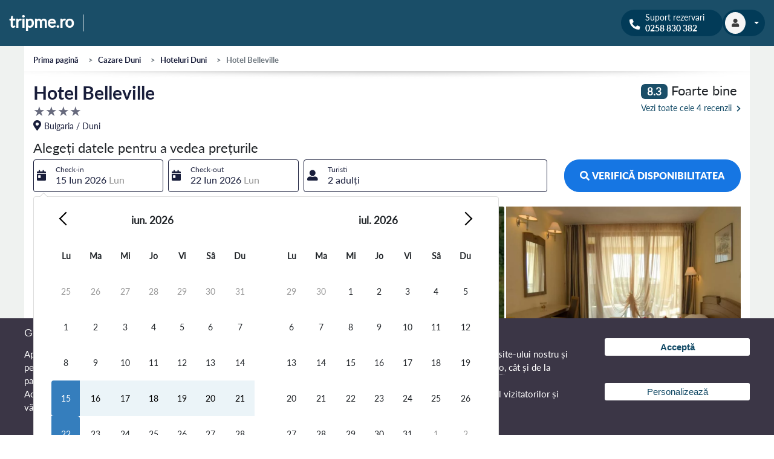

--- FILE ---
content_type: text/html; charset=UTF-8
request_url: https://tripme.ro/bulgaria/duni/hotel-belleville-hotel
body_size: 17345
content:

<!DOCTYPE html>
<html class="no-js" lang="ro">
    <head>
        <!-- Required meta tags -->
        <meta charset="utf-8">
        <meta http-equiv="x-ua-compatible" content="ie=edge">
        <meta name="viewport" content="width=device-width, initial-scale=1.0">

                <link rel="preload" href="/css/styles.css?v=1765978530" as="style">

        <link rel="icon" href="/favicon.ico" type="image/x-icon">
        <link rel="apple-touch-icon" sizes="180x180" href="/apple-touch-icon.png">

        <link rel="stylesheet" href="https://use.fontawesome.com/releases/v5.15.3/css/all.css" media="print" onload="this.media='all'">
        <noscript><link rel="stylesheet" href="https://use.fontawesome.com/releases/v5.15.3/css/all.css"></noscript>

        <meta name="csrf-param" content="_csrf-frontend">
<meta name="csrf-token" content="mZ5SD_Pzn2QGXS6-mrC__FHiWO5_8Ix5yvbD4UZTsYPVrhZMtpzXN2oLfo-31fuVfIozjBWZyRKrpI2SMmfoyg==">
        <title>Hotel Belleville Duni - Oferte cazare 2026. Rezerva acum!</title>

                    <style>.col-12,.col-6,.container,.container-fluid{padding-right:15px;padding-left:15px;width:100%}.navbar,.navbar-nav,.row{display:flex}h1,h2{font-family:Lato,sans-serif;font-weight:400;line-height:1.3;padding:5px 0}body,html,p{line-height:1.25;margin:0;padding:0}.nav-link,.semibold{font-weight:600}body,html{height:100%;font-family:Lato,sans-serif;font-size:14px;-webkit-font-smoothing:antialiased;-moz-osx-font-smoothing:grayscale;background-color:#fff}*,::after,::before{box-sizing:border-box}.container,.container-fluid{margin-right:auto;margin-left:auto}.row{flex-wrap:wrap;margin-right:-15px;margin-left:-15px}.col-12,.col-6{position:relative;min-height:1px}.col-6{flex:0 0 50%;max-width:50%}.navbar{flex-wrap:wrap;align-items:center;justify-content:space-between;padding:.5rem 1rem}.navbar-nav{flex-direction:row;padding-left:0;margin-bottom:0;list-style:none}.nav-link{color:#fff;text-decoration:none;padding:.5rem 1rem;display:block}h1{font-size:35px;margin:0;color:#191e3b}h2{font-size:30px;margin:0}p{font-size:1em}.btn{display:inline-block;font-weight:400;text-align:center;border:1px solid transparent;padding:.375rem .75rem;line-height:1.5;border-radius:.25rem;color:#fff;background-color:#1676e3;cursor:pointer}.btn-block{display:block;width:100%}.img-fluid{max-width:100%;height:auto}.loaded .main-wrapper{visibility:hidden}.icon-load{display:none}footer{order:3}.content{min-width:320px;text-align:left;width:100%;order:2;flex-grow:1;background-color:var(--side-background-color)}.breadcrumb{background-color:transparent;margin:1rem 0;padding:0;display:flex;flex-wrap:wrap;list-style:none}.breadcrumb .breadcrumb-item{font-family:"Lato Bold",sans-serif;font-weight:600;font-size:.8rem}.breadcrumb .breadcrumb-item+.breadcrumb-item::before{content:">";padding-right:.5rem;padding-left:.5rem;color:#6c757d}.breadcrumb .breadcrumb-item a{font-weight:700;color:var(--main-color-dark-gray)}.breadcrumb .breadcrumb-item a:hover{color:#6c757d;text-decoration:none}.breadcrumb .dropdown-toggle::after{display:none}.breadcrumb .dropdown-menu{padding:.5rem;position:absolute;top:100%;left:0;z-index:1000;display:none;min-width:10rem;margin:.125rem 0 0;background-color:#fff;border:1px solid rgba(0,0,0,.15);border-radius:.25rem}.breadcrumb .dropdown-menu.show{display:block}.breadcrumb .dropdown-menu .breadcrumb-menu-item{font-family:"Lato Bold",sans-serif;font-weight:600;font-size:.8rem;list-style:none}.breadcrumb .dropdown-menu .breadcrumb-menu-item:not(:last-of-type){margin-bottom:.7rem}.dropdown{position:relative}.dropdown-toggle{cursor:pointer}.pointer{cursor:pointer}:root{--main-color-dark-gray:#191e3b;--main-color-blue-dark:#023b58;--star-color:#676a7d;--mid-background-color:#fff;--side-background-color:#eff2f0}.main-wrapper{padding:0;min-width:320px;width:100%;position:relative;overflow:hidden;min-height:100%;display:flex;flex-direction:column}.wrapper{min-width:320px;max-width:1200px;margin:0 auto;position:relative}section:not(.search) .wrapper{background-color:var(--mid-background-color)}header{width:100%;background-size:cover;background-repeat:no-repeat;min-width:320px;text-align:left;order:1}.top-navbar,.bottom-navbar{background-color:rgba(2,59,88,0.9)}.top-navbar{border-bottom:1px solid #fff}.top-navbar .nav-link{color:#fff}.with-waves .navbar{padding:1rem 0}.with-waves .navbar ul.main-nav.navbar-nav .nav-link{padding:1rem 1.25rem;color:#fff}ul.main-nav.navbar-nav .nav-link{font-weight:600;color:#000}nav.navbar .navbar-site{color:#fff;font-size:1.7rem;padding-bottom:.3125rem;padding-right:15px;font-weight:600;text-decoration:none}nav.navbar .navbar-separator{width:1px;height:28px;background-color:#fff}nav.navbar .navbar-icons{gap:15px;align-items:center;color:#fff}nav.navbar .navbar-icons a{color:#fff}nav.navbar .navbar-icons .navbar-icon{font-size:1.25rem;padding:.5rem;cursor:pointer}nav.navbar .navbar-icons .navbar-toggler{background:0 0;border:none}.double_menu{flex-direction:column;align-items:baseline}.titleh1{font-size:30px;line-height:1.2;color:var(--main-color-dark-gray);font-family:"Lato Bold",sans-serif;padding:15px 0;font-weight:800}.hotel-info-left{line-height:1.2}.hotel-rating{font-size:22px}.hotel-rating .star{color:var(--star-color);font-size:100%}.hotel-rating .star.unactive{color:#cfcfcf}.hotel-rating .star:before{content:"★"}.hotel_description .hotel-name h3{font-size:1.5rem}.hotel_description .hotel-location{font-size:1.1rem;color:var(--main-color-dark-gray)}.hotel_description .hotel-location span>span{font-size:0.9rem}.hotel-reviews{display:block}.hotel-reviews-mobile{display:none}.hotel-reviews-content{display:flex;flex-direction:column;align-items:flex-end;height:100%}.hotel-reviews-content .badge{border-radius:7px;background-color:rgba(2,59,88,0.9);color:#fff}#hotel-hero-image-mobile{height:200px;overflow:hidden}.nav{display:flex;flex-wrap:wrap;padding-left:0;margin-bottom:0;list-style:none}.hotel-content-nav-menu{background-color:#fff}.hotel-content-nav-menu .nav{border-bottom:1px solid #ccc}.hotel-content-nav-menu a{color:var(--main-color-dark-gray);font-family:"Lato Bold",sans-serif;font-size:1rem;padding:.5rem 1rem;display:block}.hotel-content-nav-menu a.active{color:#1676e3;box-shadow:inset 0 -2px 0 0 #1676e3;text-decoration:none}.hotel-content-nav-menu a:not(.active):hover{box-shadow:inset 0 -2px 0 0 var(--main-color-dark-gray);text-decoration:none}.d-flex{display:flex!important}.d-none{display:none!important}.d-block{display:block!important}.d-lg-none{display:none!important}.d-lg-block{display:none!important}.flex-column{flex-direction:column!important}.flex-row{flex-direction:row!important}.align-items-center{align-items:center!important}.justify-content-between{justify-content:space-between!important}.ml-auto{margin-left:auto!important}.mr-auto{margin-right:auto!important}.mt-auto{margin-top:auto!important}.mt-1{margin-top:.25rem!important}.mt-3{margin-top:1rem!important}.pt-1{padding-top:.25rem!important}.pt-2{padding-top:.5rem!important}.pb-0{padding-bottom:0!important}.p-0{padding:0!important}.px-0{padding-left:0!important;padding-right:0!important}.w-100{width:100%!important}.text-white{color:#fff!important}.bg-dark{background-color:#023b58!important}.col-md-4,.col-md-8{padding-right:15px;padding-left:15px}.navbar-expand-lg{flex-flow:row nowrap;justify-content:flex-start}.collapse:not(.show){display:none}.navbar-collapse{flex-basis:100%;flex-grow:1;align-items:center}.collapse.show{display:block}.collapsing{position:relative;height:0;overflow:hidden;transition:height .35s ease}.navbar-toggler{padding:.25rem .75rem;background:0 0;border:none}a{color:#007bff;text-decoration:none}a:hover{text-decoration:underline}@media(max-width:991.98px){.d-lg-none{display:flex!important}.d-lg-block{display:none!important}}@media(min-width:992px){.d-lg-block{display:block!important}.d-lg-none{display:none!important}.navbar-expand-lg .navbar-collapse{display:flex!important;flex-basis:auto}.navbar-expand-lg .navbar-toggler{display:none}.col-md-8{flex:0 0 66.666667%;max-width:66.666667%}.col-md-4{flex:0 0 33.333333%;max-width:33.333333%}}@media(max-width:767.98px){.hotel-reviews-mobile{display:block}.hotel-reviews{display:none}.hotel-reviews-mobile .hotel-reviews-content{justify-content:flex-end}.hotel_description .hotel-name h3{font-size:1.1rem}.hotel_description .hotel-location{font-size:0.9rem}.col-6{flex:0 0 100%;max-width:100%}h1{font-size:20px}body{font-size:13px!important}}
</style>

                    
        <meta name="keywords" content="vacante Hotel Belleville 2026 Bulgaria, Hotel Belleville Duni, cazare Hotel Belleville Duni">
<meta name="description" content="Oferte cazare Hotel Belleville Duni si tarife actualizate pentru 2026. Rezerva direct acum online cazare All Inclusive si beneficiaza de super ofertele si reducerile disponibile pe TripMe.ro">
<meta property="og:url" content="https://tripme.ro/bulgaria/duni/hotel-belleville-hotel">
<meta property="og:title" content="Hotel Belleville Duni - Oferte cazare 2026. Rezerva acum!">
<meta property="og:description" content="Oferte cazare Hotel Belleville Duni si tarife actualizate pentru 2026. Rezerva direct acum online cazare All Inclusive si beneficiaza de super ofertele si reducerile disponibile pe TripMe.ro">
<meta property="og:image" content="https://tripme.ro/uploads/hotels/2019-11/12/440/1537.webp">
<meta property="og:site_name" content="TripMe.ro">
<link href="https://tripme.ro/bulgaria/duni/hotel-belleville-hotel" rel="canonical">
<link href="/assets/f9d726d9/themes/smoothness/jquery-ui.min.css?v=1683539753" rel="preload" as="style" onload="this.onload=null;this.rel=&#039;stylesheet&#039;">
<link href="/css/bootstrap/bootstrap-reboot.min.css?v=1666968824" rel="preload" as="style" onload="this.onload=null;this.rel=&#039;stylesheet&#039;">
<link href="/css/bootstrap/bootstrap.min.css?v=1666968824" rel="preload" as="style" onload="this.onload=null;this.rel=&#039;stylesheet&#039;">
<link href="/css/jquery.fancybox.min.css?v=1683539744" rel="preload" as="style" onload="this.onload=null;this.rel=&#039;stylesheet&#039;">
<link href="/css/animate.min.css?v=1683539744" rel="preload" as="style" onload="this.onload=null;this.rel=&#039;stylesheet&#039;">
<link href="/css/select2.min.css?v=1666968824" rel="preload" as="style" onload="this.onload=null;this.rel=&#039;stylesheet&#039;">
<link href="/css/fonts.css?v=1769778121" rel="preload" as="style" onload="this.onload=null;this.rel=&#039;stylesheet&#039;">
<link href="/css/styles.css?v=1765978530" rel="preload" as="style" onload="this.onload=null;this.rel=&#039;stylesheet&#039;">
<link href="/assets/17144436/custom-search-select2.css?v=1757323061" rel="preload" as="style" onload="this.onload=null;this.rel=&#039;stylesheet&#039;">
<link href="/assets/1fef17af/css/searchform.css?v=1754672121" rel="preload" as="style" onload="this.onload=null;this.rel=&#039;stylesheet&#039;">
<link href="/assets/865ba143/css/activeform.min.css?v=1612084140" rel="preload" as="style" onload="this.onload=null;this.rel=&#039;stylesheet&#039;">
<link href="/assets/35118bfe/css/searchperiod.css?v=1754672121" rel="preload" as="style" onload="this.onload=null;this.rel=&#039;stylesheet&#039;">
<link href="/assets/c92c3f39/css/searchtransport.css?v=1744296480" rel="preload" as="style" onload="this.onload=null;this.rel=&#039;stylesheet&#039;">
<link href="/assets/17f70099/css/select2.min.css?v=1683297075" rel="preload" as="style" onload="this.onload=null;this.rel=&#039;stylesheet&#039;">
<link href="/assets/1e334127/css/select2-addl.min.css?v=1683297075" rel="preload" as="style" onload="this.onload=null;this.rel=&#039;stylesheet&#039;">
<link href="/assets/1e334127/css/select2-bootstrap.min.css?v=1683297075" rel="preload" as="style" onload="this.onload=null;this.rel=&#039;stylesheet&#039;">
<link href="/assets/4e51a17a/css/kv-widgets.min.css?v=1612871584" rel="preload" as="style" onload="this.onload=null;this.rel=&#039;stylesheet&#039;">
<link href="/assets/6bcd462e/css/daterangepicker.min.css?v=1675697813" rel="preload" as="style" onload="this.onload=null;this.rel=&#039;stylesheet&#039;">
<link href="/assets/6bcd462e/css/daterangepicker-kv.min.css?v=1675697813" rel="preload" as="style" onload="this.onload=null;this.rel=&#039;stylesheet&#039;">
<link href="/assets/cd6a4e1/css/searchtourists.css?v=1744296480" rel="preload" as="style" onload="this.onload=null;this.rel=&#039;stylesheet&#039;">
<link href="/assets/65d880aa/tourists-selection.css?v=1744296486" rel="preload" as="style" onload="this.onload=null;this.rel=&#039;stylesheet&#039;">
<link href="/assets/3d799887/contentnav.css?v=1770131333" rel="preload" as="style" onload="this.onload=null;this.rel=&#039;stylesheet&#039;">
<link href="/assets/69587e41/leaflet.css?v=1713441195" rel="preload" as="style" onload="this.onload=null;this.rel=&#039;stylesheet&#039;">
<script src="/assets/6bcd462e/js/moment.min.js?v=1675697813" defer></script>
<script src="/assets/6bcd462e/js/locales/ro.js?v=1675697813" defer></script>
<script>document.addEventListener('DOMContentLoaded', function() { var s2options_6cc131ae = {"themeCss":".select2-container--bootstrap","sizeCss":"","doReset":true,"doToggle":false,"doOrder":false}; });
document.addEventListener('DOMContentLoaded', function() { window.select2_51fae44a = {"escapeMarkup":function (markup) { return markup; },"templateSelection":function (state) {return "<i class=\"fas fa-plane-departure\"></i><span class=\"custom-selection\"><span class=\"selection-label\">Transport</span><span class=\"selection-text\">" + state.text + "</span>" },"theme":"bootstrap","width":"100%","language":"en-US"};
 });
document.addEventListener('DOMContentLoaded', function() { window.daterangepicker_758a8d35 = {"locale":{"format":"DD.MM.YYYY","separator":" ","daysOfWeek":["Du","Lu","Ma","Mi","Jo","Vi","Sâ"],"applyLabel":"Apply","cancelLabel":"Cancel","fromLabel":"From","toLabel":"To","weekLabel":"W","customRangeLabel":"Custom Range","monthNames":moment.monthsShort(),"firstDay":moment.localeData()._week.dow},"autoApply":true,"opens":"right","startDate":"15.06.2026","endDate":"22.06.2026","minDate":"04\/02\/2026","template":"        \u003Cdiv class=\u0022daterangepicker\u0022 data-c=\u0022search-period-from-container\u0022 data-r-c=\u0022search-period-to-container\u0022 data-ch-in-c=\u0022search-period-from-container\u0022 data-ch-out-c=\u0022search-period-to-container\u0022 data-is-ch-out=\u00220\u0022\u003E\n            \u003Cdiv class=\u0022ranges\u0022\u003E\u003C\/div\u003E\n            \u003Cdiv class=\u0022drp-calendar left\u0022\u003E\n                \u003Cdiv class=\u0022calendar-table\u0022\u003E\u003C\/div\u003E\n                \u003Cdiv class=\u0022calendar-time\u0022\u003E\u003C\/div\u003E\n            \u003C\/div\u003E\n            \u003Cdiv class=\u0022drp-calendar right\u0022\u003E\n                \u003Cdiv class=\u0022calendar-table\u0022\u003E\u003C\/div\u003E\n                \u003Cdiv class=\u0022calendar-time\u0022\u003E\u003C\/div\u003E\n            \u003C\/div\u003E\n            \u003Cdiv class=\u0022drp-buttons\u0022\u003E\n                \u003Cspan class=\u0022drp-selected\u0022\u003E\u003C\/span\u003E\n                \u003Cbutton class=\u0022cancelBtn\u0022 type=\u0022button\u0022\u003E\u003C\/button\u003E\n                \u003Cbutton class=\u0022applyBtn\u0022 disabled=\u0022disabled\u0022 type=\u0022button\u0022\u003E\u003C\/button\u003E\n            \u003C\/div\u003E\n        \u003C\/div\u003E","cancelButtonClasses":"btn-default","language":"ro","autoUpdateInput":false};
 });
document.addEventListener('DOMContentLoaded', function() { window.daterangepicker_292505e3 = {"locale":{"format":"DD.MM.YYYY","separator":" ","daysOfWeek":["Du","Lu","Ma","Mi","Jo","Vi","Sâ"],"applyLabel":"Apply","cancelLabel":"Cancel","fromLabel":"From","toLabel":"To","weekLabel":"W","customRangeLabel":"Custom Range","monthNames":moment.monthsShort(),"firstDay":moment.localeData()._week.dow},"autoApply":true,"opens":"right","startDate":"15.06.2026","endDate":"22.06.2026","minDate":"04\/02\/2026","template":"        \u003Cdiv class=\u0022daterangepicker\u0022 data-c=\u0022search-period-to-container\u0022 data-r-c=\u0022search-period-from-container\u0022 data-ch-in-c=\u0022search-period-from-container\u0022 data-ch-out-c=\u0022search-period-to-container\u0022 data-is-ch-out=\u00221\u0022\u003E\n            \u003Cdiv class=\u0022ranges\u0022\u003E\u003C\/div\u003E\n            \u003Cdiv class=\u0022drp-calendar left\u0022\u003E\n                \u003Cdiv class=\u0022calendar-table\u0022\u003E\u003C\/div\u003E\n                \u003Cdiv class=\u0022calendar-time\u0022\u003E\u003C\/div\u003E\n            \u003C\/div\u003E\n            \u003Cdiv class=\u0022drp-calendar right\u0022\u003E\n                \u003Cdiv class=\u0022calendar-table\u0022\u003E\u003C\/div\u003E\n                \u003Cdiv class=\u0022calendar-time\u0022\u003E\u003C\/div\u003E\n            \u003C\/div\u003E\n            \u003Cdiv class=\u0022drp-buttons\u0022\u003E\n                \u003Cspan class=\u0022drp-selected\u0022\u003E\u003C\/span\u003E\n                \u003Cbutton class=\u0022cancelBtn\u0022 type=\u0022button\u0022\u003E\u003C\/button\u003E\n                \u003Cbutton class=\u0022applyBtn\u0022 disabled=\u0022disabled\u0022 type=\u0022button\u0022\u003E\u003C\/button\u003E\n            \u003C\/div\u003E\n        \u003C\/div\u003E","cancelButtonClasses":"btn-default","language":"ro","autoUpdateInput":false};
 });
document.addEventListener('DOMContentLoaded', function() { window.select2_2b9118e1 = {"escapeMarkup":function (markup) { return markup; },"templateSelection":function (state) {return "<i class=\"fas fa-calendar-alt\"></i><span class=\"custom-selection\"><span class=\"selection-label\">Nopți</span><span class=\"selection-text\">" + state.text + "</span>" },"theme":"bootstrap","width":"100%","minimumResultsForSearch":Infinity,"language":"en-US"};
 });
document.addEventListener('DOMContentLoaded', function() { if (typeof window.customSearchBaseUrl === 'undefined') {
    window.customSearchBaseUrl = '/';
} });</script>
        
            </head>
    <body data-spy="scroll" data-target="#navbar-example">
                <!-- BEGIN BODY -->

        
        <div class="main-wrapper">
            <!-- BEGIN HEADER -->
            <header class="with-waves">
                
                <div class="bottom-navbar">
                    <div class="container-fluid">
                        <nav class="navbar navbar-expand-lg">
                            <a class="navbar-site" href="/">
                                tripme.ro
                            </a>
                            <div class="navbar-separator d-none d-lg-block"></div>

                            <div class="navbar-icons d-flex d-lg-none">
                                                                    <div class="navbar-icon">
                                        <a class="semibold" href="tel:0258 830 382">
                                            <i class="fas fa-phone-alt"></i>
                                        </a>
                                    </div>
                                
                                <div class="navbar-icon m-m-opnr" data-type="0"><i class="fas fa-user"></i></div>

                                <div class="navbar-icon navbar-toggler collapsed" type="button" data-toggle="collapse"
                                     data-target="#navbarNav" aria-controls="navbarNav" aria-expanded="false"
                                     aria-label="Toggle navigation">
                                    <i class="fas fa-bars"></i>
                                </div>
                            </div>

                            <div class="collapse navbar-collapse double_menu" id="navbarNav">
                                                            </div>

                            <div class="navbar-right d-none d-lg-flex">
                                                                    <div class="company-call-center">
                                        <i class="fas fa-phone-alt mr-2 mt-1"></i>
                                        <span class="d-flex flex-column">
                                            <span class="mb-1">Suport rezervari</span>
                                            <a class="semibold" href="tel:0258 830 382">0258 830 382</a>
                                        </span>
                                    </div>
                                
                                <div class="nav-item user-info">
                                    <div class="nav-link dropdown-toggle">
                                        <span><i class="fas fa-user"></i></span>
                                    </div>
                                    <div class="mega-menu">
                                        <ul class="menu">
                                            <li><a href="/rezervari">Rezervarile mele</a></li>
                                            <li><a href="/contact">Contact</a></li>
                                        </ul>
                                    </div>
                                </div>
                            </div>
                        </nav>
                    </div>
                </div>
            </header>
            <!-- HEADER EOF   -->

            <!-- BEGIN CONTENT -->
            <main class="content d-flex flex-column">
                
                                    <section class="top-section mb-0 pb-0 pt-0">
                        <div class="wrapper">
                            <div class="container-fluid">
                                                                <div class="row bottom_shadow">
                                    <div class="col-12">
                                        <div id="top-search-pjax" data-pjax-container="" data-pjax-timeout="300000" data-action="/search/get-top-search-form-view?topSearch=1">                                                                                    </div>                                    </div>

                                    <div class="col-md-12">
                                        <nav aria-label="breadcrumb">
                                            <ol class="breadcrumb" itemscope itemtype="https://schema.org/BreadcrumbList"><li class='breadcrumb-item' itemprop='itemListElement' itemscope itemtype='https://schema.org/ListItem'><a href="/" itemprop="item"><span itemprop="name">Prima pagină</span></a><meta itemprop="position" content="1"></li>
<li class='breadcrumb-item' itemprop='itemListElement' itemscope itemtype='https://schema.org/ListItem'><a href="https://tripme.ro/cazare/duni" itemprop="item"><span itemprop="name">Cazare Duni</span></a><meta itemprop="position" content="2"></li>
<li class='breadcrumb-item' itemprop='itemListElement' itemscope itemtype='https://schema.org/ListItem'><a href="https://tripme.ro/hoteluri-duni" itemprop="item"><span itemprop="name">Hoteluri Duni</span></a><meta itemprop="position" content="3"></li>
<li class='breadcrumb-item active' aria-current='page'><span>Hotel Belleville</span></li>
</ol>                                        </nav>
                                    </div>
                                                                    </div>
                                                            </div>
                        </div>
                    </section>
                
                
<section id="overview" class="hotel_description">
    <div class="wrapper">
        <div class="container-fluid" itemscope itemtype="https://schema.org/Hotel">
            <meta itemprop="url" content="https://tripme.ro/bulgaria/duni/hotel-belleville-hotel">
            <div class="row">
                <div class="col-md-8">
                    <div class="hotel-name">
                        <h1 class="titleh1 d-flex flex-column pb-0 pt-1">Hotel Belleville</h1>
                        <meta itemprop="name" content="Hotel Belleville">
                    </div>
                    <div class="hotel-info d-flex flex-row">
                        <div class="hotel-info-left d-flex flex-column">
                            <span class="hotel-rating p-0">
                                <span itemprop="starRating" itemscope itemtype="https://schema.org/Rating">
                                    <meta itemprop="ratingValue" content="4">
                                    <span class="star"></span><span class="star"></span><span class="star"></span><span class="star"></span>                                </span>
                                <meta itemprop="priceRange" content="Rezervă cu preţuri începând de la 123.19 EUR per noapte">
                            </span>

                            <span class="hotel-location mt-auto" itemprop="address" itemscope itemtype="https://schema.org/PostalAddress">
                                <meta itemprop="addressCountry" content="Bulgaria">
                                <meta itemprop="addressLocality" content="Duni">
                                <span>
                                    <i class="fas fa-map-marker-alt"></i>
                                    <span>Bulgaria / Duni</span>
                                </span>
                            </span>
                        </div>

                                                <div class="hotel-reviews-mobile ml-auto">
                            <div class="hotel-reviews-content">
    <div>
        <span>
            <span class="badge badge-pill badge-primary">8.3</span>
            <span>Foarte bine</span>
        </span>
        <span class="mt-2">
            <a href="#" class="view-all-reviews" data-h-id="440" onclick="return false;">
                <span class="desc">Vezi toate cele 4 recenzii</span>
                <i class="fas fa-chevron-right link-arrow-size ml-1"></i>
            </a>
        </span>
    </div>
</div>
                        </div>
                                            </div>
                </div>
                                <div class="col-md-4 hotel-reviews pt-2">
                    <div class="hotel-reviews-content">
    <div>
        <span>
            <span class="badge badge-pill badge-primary">8.3</span>
            <span>Foarte bine</span>
        </span>
        <span class="mt-2">
            <a href="#" class="view-all-reviews" data-h-id="440" onclick="return false;">
                <span class="desc">Vezi toate cele 4 recenzii</span>
                <i class="fas fa-chevron-right link-arrow-size ml-1"></i>
            </a>
        </span>
    </div>
</div>
                </div>
                            </div>

                        <div class="row mt-md-3">
                <div class="col-12">
                    <div id="top-search-pjax" data-pjax-container="" data-pjax-timeout="300000" data-action="/search/get-top-search-form-view?topSearch=1">                        <div class="row">
    <div class="col-12">
                <div id="search-form-container-anchor"></div>
                <div class="row no-gutters search-form-container">
            <div id="top-search-form-pjax" class="col-12 top-static-search-form hotel-page" data-pjax-container="" data-pjax-timeout="300000" data-action="/search/get-top-search-form-view?topSearch=1">                <div class="mobile-view">
                    <span>
                        <i class="fas fa-map-marker-alt mr-1"></i>
                        <span>Hotel Belleville</span>

                                                    <span class="edit">Editati</span>
                                            </span>
                    <span>
                        <span>
                            <i class="fas fa-calendar-alt mr-1"></i>
                            <span>15 Iun - 22 Iun <span class="semibold">(7  nopți)</span></span>
                        </span>
                        <span class="ml-1">
                            <i class="fas fa-user-friends mr-1"></i>
                            <span>2 adulți</span>
                        </span>
                    </span>
                </div>

                <div class="top-search-form" data-role="search_box">
                    <div class="top-search-mobile-header">
                        <span>Verificați camerele și tarifele</span>
                        <span class="close-top-search-mobile-view">
                            <svg width="24" height="24" viewBox="0 0 24 24" xmlns="http://www.w3.org/2000/svg" fill="none" stroke="#ffffff" stroke-width="2" stroke-linecap="round" stroke-linejoin="round">
                                <line x1="6" y1="6" x2="18" y2="18"/>
                                <line x1="18" y1="6" x2="6" y2="18"/>
                            </svg>
                        </span>
                    </div>
                    <div class="hotel-page-search-header">
                        <span>Alegeți datele pentru a vedea prețurile</span>
                    </div>
                                        <form id="sform" class="search-form form-vertical" action="/v2/search" method="get">                        <div class="mt-2 error-summary" style="display:none">Vă rugăm corectați următoarele erori<ul></ul></div>
                        <input type="hidden" name="SF[sort]" value="5">                        <input type="hidden" class="non-static-field" name="SF[category]" value="0">                        <input type="hidden" class="non-static-field" name="SF[f]">                        <input type="hidden" class="non-static-field" name="SF[tag_id]">                        <input type="hidden" class="non-static-field" name="SF[tag_name]" value="">                        <input type="hidden" class="non-static-field" name="SF[pageType]" value="4">                        <input type="hidden" class="non-static-field" name="SF[category_id]">                        <input type="hidden" class="non-static-field" name="SF[country_category_id]">                        <input type="hidden" name="search_form_old_destination" value="h440">                        <input type="hidden" name="has_package" value="">
                        <div class="top-sf">
                            <div class="top-sf-left">
                                <div class="sd-container d-none">
                                    
<div class="top-search-destination-container highlight-addon field-destination">
<select id="destination" class="form-control search-form-destination" name="SF[destination]" aria-describedby="basic-addon" data-role="field_destinatie" data-is-trigger="false">
<option value="h440" selected data-has-package="false">Hotel Belleville, Duni</option>
</select><div class="help-block"></div>
</div>
                                </div>
                                <div class="str-container d-none">
                                    
<input type="hidden" id="sf-transport" class="transport" name="SF[transport]" value="0"><input type="hidden" id="sf-departure" class="select-departure" name="SF[departure]">
<div class="tr-dep-field highlight-addon field-sf-tr_dep">
<div class="kv-plugin-loading loading-sf-tr_dep">&nbsp;</div><select id="sf-tr_dep" class="tr-dep form-control" name="SF[tr_dep]" data-s2-options="s2options_6cc131ae" data-krajee-select2="select2_51fae44a" style="width: 1px; height: 1px; visibility: hidden;">
<option value="0" selected>Oricare</option>
<option value="1">Individual</option>
</select>
</div>
                                </div>
                                <div class="sp-container">
                                    
<div class="search-period-main-drp-container main-drp-container">
    <div class="check-in-field highlight-addon field-search-period-from required">


<div id="search-period-from-container" class="search-period-drp-container kv-drp-container" data-c="search-period-from-container" data-r-c="search-period-to-container" data-ch-in-c="search-period-from-container" data-ch-out-c="search-period-to-container" data-is-ch-out="0">        <div class="kv-drp-dropdown">
            <span class="date-wrapper ">
                <span class="search-period-icon">
                    <i class="fas fa-calendar-day"></i>
                </span>
                <span class="selection">
                    <span class="selection-label">Check-in</span>
                    <span class="selection-text">
                        <span class="check-day">15</span>
                        <span class="check-month-year-day-wrapper">
                            <span class="check-month-year-wrapper">
                                <span class="check-month">Iun</span>
                                <span class="check-year">2026</span>
                            </span>
                            <span class="check-day-of-week">Lun</span>
                        </span>
                        <span class="input-default-text">Alegeți data</span>
                    </span>
                </span>
            </span>
        </div> <input type="hidden" id="search-period-from" class="search-period-from-input" name="SF[date]" value="15.06.2026" aria-required="true" data-krajee-daterangepicker="daterangepicker_758a8d35"></div>

<div class="help-block"></div>

</div>
    <div class="check-out-field ml-2 highlight-addon field-search-period-to">


<div id="search-period-to-container" class="search-period-drp-container kv-drp-container" data-c="search-period-to-container" data-r-c="search-period-from-container" data-ch-in-c="search-period-from-container" data-ch-out-c="search-period-to-container" data-is-ch-out="1">        <div class="kv-drp-dropdown">
            <span class="date-wrapper ">
                <span class="search-period-icon">
                    <i class="fas fa-calendar-day"></i>
                </span>
                <span class="selection">
                    <span class="selection-label">Check-out</span>
                    <span class="selection-text">
                        <span class="check-day">22</span>
                        <span class="check-month-year-day-wrapper">
                            <span class="check-month-year-wrapper">
                                <span class="check-month">Iun</span>
                                <span class="check-year">2026</span>
                            </span>
                            <span class="check-day-of-week">Lun</span>
                        </span>
                        <span class="input-default-text">Alegeți data</span>
                    </span>
                </span>
            </span>
        </div> <input type="hidden" id="search-period-to" class="search-period-to-input" name="SF[check_out]" value="22.06.2026" data-krajee-daterangepicker="daterangepicker_292505e3"></div>

<div class="help-block"></div>

</div>    <div class="nights-field ml-2 d-none highlight-addon field-search-period-nights required">
<div class="kv-plugin-loading loading-search-period-nights">&nbsp;</div><select id="search-period-nights" class="search-period-nights form-control" name="SF[nights]" aria-required="true" data-s2-options="s2options_6cc131ae" data-krajee-select2="select2_2b9118e1" style="width: 1px; height: 1px; visibility: hidden;">
<option value="1">1</option>
<option value="2">2</option>
<option value="3">3</option>
<option value="4">4</option>
<option value="5">5</option>
<option value="6">6</option>
<option value="7" selected>7</option>
<option value="8">8</option>
<option value="9">9</option>
<option value="10">10</option>
<option value="11">11</option>
<option value="12">12</option>
<option value="13">13</option>
<option value="14">14</option>
<option value="15">15</option>
<option value="16">16</option>
<option value="17">17</option>
<option value="18">18</option>
<option value="19">19</option>
<option value="20">20</option>
<option value="21">21</option>
<option value="22">22</option>
<option value="23">23</option>
<option value="24">24</option>
<option value="25">25</option>
<option value="26">26</option>
<option value="27">27</option>
<option value="28">28</option>
</select>
</div></div>
                                </div>
                                <div class="st-container">
                                    
<div class="dropdown search-tourists-dropdown " id="search-tourists-dropdown">
    <button class="btn w-100 dropdown-toggle" type="button" id="search-tourists-dropdown-btn" data-toggle="dropdown" aria-haspopup="true" aria-expanded="false">
                <span class="tourists-wrapper">
            <i class="fas fa-user-alt"></i>
            <span class="selection">
                <span class="selection-label">Turisti</span>
                <span class="selection-text">
                    <span class="adults-count">2</span>
                    <span class="adults-text">adulți</span>
                    <span class="children-wrapper d-none">
                        <span class="tourists-separator-text">si</span>
                        <span class="children-count">0</span>
                        <span class="children-text"></span>
                    </span>
                </span>
            </span>
        </span>    </button>
        <div id="tourists-form-selection">
        <div class="field-adulti highlight-addon required field-adulti required">
<input type="hidden" id="adulti" class="form-control" name="SF[adults]" value="2">
</div>        <div class="field-copii highlight-addon field-copii">
<input type="hidden" id="copii" class="form-control" name="SF[children]" value="0">
</div>        <div id="tourists-form-selection-children-ages">
                    </div>
    </div>
    <div class="dropdown-menu dropdown-menu-left-align p-3 w-100" aria-labelledby="search-tourists-dropdown-btn">
        <div id="tourists-selection-container">
    <div class="adults-selection">
        <span>Adulți</span>
        <span>
            <button class="counter-btn" type="button" aria-label="Decrease the number of adults" tabindex="-1" data-val="-1" >
                <svg width="24" height="24" viewBox="0 0 24 24" fill="none" xmlns="http://www.w3.org/2000/svg">
                    <rect x="5" y="11" width="14" height="2" fill="#212529"/>
                </svg>
            </button>
            <span class="adults-count">2</span>
            <button class="counter-btn" type="button" aria-label="Increase the number of adults" tabindex="-1" data-val="1">
                <svg width="24" height="24" viewBox="0 0 24 24" fill="none" xmlns="http://www.w3.org/2000/svg">
                    <rect x="5" y="11" width="14" height="2" fill="#212529"/>
                    <rect x="11" y="5" width="2" height="14" fill="#212529"/>
                </svg>
            </button>
        </span>
    </div>

    <div class="added-children-list">
            </div>

    <div class="children-selection">
        <button tabindex="-1" type="button" aria-label="Increase the number of children">
            <span>Adaugă un copil</span>
            <svg width="24" height="24" viewBox="0 0 24 24" fill="none" xmlns="http://www.w3.org/2000/svg">
                <path d="M5 8l7 8 7-8" stroke="#212529" stroke-width="2" stroke-linecap="round" stroke-linejoin="round"/>
            </svg>
        </button>
            <div class="children-age-list-container d-none">
        <ul class="children-age-list">
                            <li class="add-child" data-age="0">0 ani</li>
                            <li class="add-child" data-age="1">1 ani</li>
                            <li class="add-child" data-age="2">2 ani</li>
                            <li class="add-child" data-age="3">3 ani</li>
                            <li class="add-child" data-age="4">4 ani</li>
                            <li class="add-child" data-age="5">5 ani</li>
                            <li class="add-child" data-age="6">6 ani</li>
                            <li class="add-child" data-age="7">7 ani</li>
                            <li class="add-child" data-age="8">8 ani</li>
                            <li class="add-child" data-age="9">9 ani</li>
                            <li class="add-child" data-age="10">10 ani</li>
                            <li class="add-child" data-age="11">11 ani</li>
                            <li class="add-child" data-age="12">12 ani</li>
                            <li class="add-child" data-age="13">13 ani</li>
                            <li class="add-child" data-age="14">14 ani</li>
                            <li class="add-child" data-age="15">15 ani</li>
                            <li class="add-child" data-age="16">16 ani</li>
                            <li class="add-child" data-age="17">17 ani</li>
                    </ul>
    </div>
    </div>
</div>
    </div>
</div>
                                </div>
                            </div>

                            <div class="top-sf-right">
                                <button type="submit" class="btn text-uppercase bold search-form-btn"><i class="fas fa-search"></i> <span><span>verifiсă</span> <span>disponibilitatea</span></span></button>
                            </div>
                        </div>
                    </form>                </div>
            </div>        </div>
        <div class="large-search-form-overlay d-none"></div>
    </div>
</div>
                    </div>                </div>
            </div>
            
            <div class="row mt-md-3">
                                                    <div class="col-12 sort-1">
                        <div class="hotel-images-container">
                            <div class="hotel-image-big-cont sort-2">
                                <div class="card" itemprop="image" itemscope itemtype="https://schema.org/ImageObject">
                                    <a href="https://tripme.ro/uploads/hotels/2019-11/12/440/1537.webp" rel="gallery_group" data-fancybox="images" class="gallery-item">
                                        <picture>
                                                                                            <source media="(min-width: 1024px)" srcset="https://tripme.ro/uploads/hotels/2019-11/12/440/1537.webp">
                                                                                            <source media="(min-width: 1920px)" srcset="https://tripme.ro/uploads/hotels/2019-11/12/440/1537_l.webp">
                                                                                        <img class="card-img card-img-hotel lazy-main-image" src="https://tripme.ro/uploads/hotels/2019-11/12/440/1537_s.webp" alt="Hotel Belleville" fetchpriority="high" itemprop="url" content="https://tripme.ro/uploads/hotels/2019-11/12/440/1537_s.webp">
                                        </picture>
                                    </a>
                                </div>
                            </div>

                                                                                                <div class="hotel-image-small-cont hotel-gallery">
                                        <a href="https://tripme.ro/uploads/hotels/2019-11/12/440/1538.webp" rel="gallery_group" data-fancybox="images" class="gallery-item" itemprop="image" itemscope itemtype="https://schema.org/ImageObject">
                                            <picture>
                                                                                                    <source media="(min-width: 1024px)" srcset="https://tripme.ro/uploads/hotels/2019-11/12/440/1538.webp">
                                                                                                    <source media="(min-width: 1920px)" srcset="https://tripme.ro/uploads/hotels/2019-11/12/440/1538_l.webp">
                                                                                                <img src="https://tripme.ro/uploads/hotels/2019-11/12/440/1538_s.webp" alt="Hotel Belleville" class="img-fluid w-100" itemprop="url" content="https://tripme.ro/uploads/hotels/2019-11/12/440/1538_s.webp" loading="lazy">
                                            </picture>
                                        </a>
                                    </div>
                                                                                                                                <div class="hotel-image-small-cont hotel-gallery">
                                        <a href="https://tripme.ro/uploads/hotels/2019-11/12/440/1541.webp" rel="gallery_group" data-fancybox="images" class="gallery-item" itemprop="image" itemscope itemtype="https://schema.org/ImageObject">
                                            <picture>
                                                                                                    <source media="(min-width: 1024px)" srcset="https://tripme.ro/uploads/hotels/2019-11/12/440/1541.webp">
                                                                                                    <source media="(min-width: 1920px)" srcset="https://tripme.ro/uploads/hotels/2019-11/12/440/1541_l.webp">
                                                                                                <img src="https://tripme.ro/uploads/hotels/2019-11/12/440/1541_s.webp" alt="Hotel Belleville" class="img-fluid w-100" itemprop="url" content="https://tripme.ro/uploads/hotels/2019-11/12/440/1541_s.webp" loading="lazy">
                                            </picture>
                                        </a>
                                    </div>
                                                                                                                                <a href="https://tripme.ro/uploads/hotels/2023-11/27/43285/377734.webp" rel="gallery_group" data-fancybox="images" class="gallery-item d-none" itemprop="image" itemscope itemtype="https://schema.org/ImageObject"></a>
                                                                                                                                <a href="https://tripme.ro/uploads/hotels/2019-11/12/440/1536.webp" rel="gallery_group" data-fancybox="images" class="gallery-item d-none" itemprop="image" itemscope itemtype="https://schema.org/ImageObject"></a>
                                                                                                                                <a href="https://tripme.ro/uploads/hotels/2019-11/12/440/1539.webp" rel="gallery_group" data-fancybox="images" class="gallery-item d-none" itemprop="image" itemscope itemtype="https://schema.org/ImageObject"></a>
                                                                                                                                <a href="https://tripme.ro/uploads/hotels/2019-11/12/440/1540.webp" rel="gallery_group" data-fancybox="images" class="gallery-item d-none" itemprop="image" itemscope itemtype="https://schema.org/ImageObject"></a>
                                                                                                                                <a href="https://tripme.ro/uploads/hotels/2023-11/27/43285/377733.webp" rel="gallery_group" data-fancybox="images" class="gallery-item d-none" itemprop="image" itemscope itemtype="https://schema.org/ImageObject"></a>
                                                                                    </div>
                    </div>
                            </div>

            
<div style="height: 41px;">
    <div class="row hotel-content-nav-menu">
        <div class="col-12">
            <ul class="nav mt-2">
                <li class="nav-item">
                    <a class="nav-link active" href="#overview" onclick="return false;">Descriere</a>
                </li>
                <li class="nav-item">
                    <a class="nav-link" href="#rooms" onclick="return false;">Camere</a>
                </li>
                <li class="nav-item">
                    <a class="nav-link" href="#facilities" onclick="return false;">Facilități</a>
                </li>
            </ul>
        </div>
    </div>
    <div id="hotel-content-nav-menu-mobile-anchor"></div>
</div>

            <div class="row">
                <div class="col-12 col-md-8 mt-3">
                                        <div class="row popular-facilities-container mb-4">
                        <div class="col-12">
                            <h2 class="mb-2 category-title">
                                Cele mai apreciate facilități
                            </h2>
                            <div class="popular-facilities">
                                                                    <div class="pt-1 pb-1 mb-2 d-flex popular-facility-item">
                                                                                    <i class="fa fa fa-wifi font-size-1rem" aria-hidden="true"></i>
                                                                                <span class="ml-2">WiFi</span><span class="facility-availability-label">Cost suplimentar</span>                                    </div>
                                                            </div>
                        </div>
                    </div>
                    
                                        <div class="row hotel-description-container mb-4">
                        <div class="col-12">
                            <p itemprop="description">
                                 În întregul hotel este disponibil acces la internet WiFi, cu cost suplimentar. 



Acest hotel este ales frecvent de familii pentru serviciile oferite și pentru scorul de 9 la capitolul calitate-preț.                            </p>
                        </div>
                    </div>
                    
                                    </div>

                <div class="col-12 col-md-4 mt-3">
                    
                    <button type="button" class="btn btn-block hotel-page-book-now-btn book-now-action">Rezervaţi acum</button>

                    
                    
    <div class="mt-3 preview-map-container">
        <h4 class="map-title bold">Descoperiți zona</h4>
        <div class="map pointer view-on-map mb-2" data-h-id="440">
<div id="hotel-map-preview" style="height: 200px;"></div></div>
        <a href="#" class="view-on-map" data-h-id="440" onclick="return false;">
            <span>Vezi harta</span>
            <i class="fas fa-chevron-right link-arrow-size ml-2"></i>
        </a>
    </div>
<div itemprop="geo" itemscope itemtype="https://schema.org/GeoCoordinates">
    <meta itemprop="latitude" content="42.3724632263" />
    <meta itemprop="longitude" content="27.7067050934" />
</div>
                </div>
            </div>

            <div id="hotel-offers" data-pjax-container="" data-pjax-timeout="300000">
<form id="hotel-page-search-form" class="d-none" action="/search/hotel-search-v2" method="get" data-pjax>
<input type="hidden" name="hotel_id" value="440">
<input type="hidden" name="search_mode" value="1">
<div class="form-group field-sf-destination">

<input type="hidden" id="sf-destination" class="search-hotel destination-select" name="SF[destination]" value="h440">

</div><div class="form-group field-sf-r_id">

<input type="hidden" id="sf-r_id" class="form-control" name="SF[r_id]">

</div><div class="form-group field-sf-p_id">

<input type="hidden" id="sf-p_id" class="form-control" name="SF[p_id]">

</div><div class="form-group field-sf-tr_dep">

<input type="hidden" id="sf-tr_dep" class="form-control" name="SF[tr_dep]" value="0">

</div>
<div class="search_box p-3 mt-lg-3 small-select-2" data-role="search_box">
    <div class="search_box__body">
        <div class="form-row">
            <div class="col-lg-4 mb-2">
                <div class="form-group field-sf-transport">
<label class="control-label" for="sf-transport">Transport</label>
<select id="sf-transport" class="custom-select mr-sm-2 custom-select-sm transport" name="SF[transport]" data-role="select_transport-h-old">
<option value="0" selected>Oricare</option>
<option value="1">Individual</option>
<option value="2">Avion</option>
<option value="3">Autocar</option>
</select>

</div>            </div>

            <div class="col-xl-4 col-lg-6 mb-2" data-role="show_fields">
                <div data-role="punct_de_plecare">
                <div class="form-group field-sf-departure">
<label class="control-label" for="sf-departure">Punct de plecare</label>
<select id="sf-departure" class="custom-select custom-select-sm none-arrows departure-select departure-old" name="SF[departure]">

</select>

</div>                </div>
            </div>

            <div class="col-lg-1 mb-2">
                <div class="form-group field-sf-adults required">
<label class="control-label" for="sf-adults">Adulți</label>
<select id="sf-adults" class="custom-select custom-select-sm mb-2 adults" name="SF[adults]" aria-required="true">
<option value="">-</option>
<option value="1">1</option>
<option value="2" selected>2</option>
<option value="3">3</option>
<option value="4">4</option>
<option value="5">5</option>
<option value="6">6</option>
<option value="7">7</option>
<option value="8">8</option>
<option value="9">9</option>
<option value="10">10</option>
</select>

</div>            </div>

            <div class="col-lg-1 mb-2">
                <div class="form-group field-sf-children">
<label class="control-label" for="sf-children">Copii</label>
<select id="sf-children" class="custom-select custom-select-sm mb-2 children" name="SF[children]" data-role="child_enable">
<option value="">-</option>
<option value="0" selected>0</option>
<option value="1">1</option>
<option value="2">2</option>
<option value="3">3</option>
<option value="4">4</option>
<option value="5">5</option>
<option value="6">6</option>
</select>

</div>            </div>

            
            <div class="col-lg-3">
                <label for="data_intrare">Data intrare</label>

                <div class="input-group mb-3">
                    <input type="text" class="form-control datepicker" value="15.06.2026" name="SF[date]" id="data_intrare">
                </div>
            </div>

            <div class="col-lg-1">
                <div class="form-group field-sf-nights required">
<label class="control-label" for="sf-nights">Nopți</label>
<select id="sf-nights" class="custom-select custom-select-sm nights" name="SF[nights]" aria-required="true">
<option value="1">1</option>
<option value="2">2</option>
<option value="3">3</option>
<option value="4">4</option>
<option value="5">5</option>
<option value="6">6</option>
<option value="7" selected>7</option>
<option value="8">8</option>
<option value="9">9</option>
<option value="10">10</option>
<option value="11">11</option>
<option value="12">12</option>
<option value="13">13</option>
<option value="14">14</option>
<option value="15">15</option>
<option value="16">16</option>
<option value="17">17</option>
<option value="18">18</option>
<option value="19">19</option>
<option value="20">20</option>
<option value="21">21</option>
<option value="22">22</option>
<option value="23">23</option>
<option value="24">24</option>
<option value="25">25</option>
<option value="26">26</option>
<option value="27">27</option>
<option value="28">28</option>
</select>

</div>            </div>
        </div>
    </div>
</div>

</form>
<div id="hotel-offers-loader" class="hotel-offers-loader-container hotel-page-loader mt-4 pt-3 pb-3"><div><div class="hotel-offers-loader"></div></div><div><div class="hotel-offers-loader-text text-center mt-3 bold">Asteapta! Acum afisam ofertele :)</div></div></div>
</div>
            
                        <div id="facilities" class="row facilities-container mt-4">
                                    <div class="col-12">
                        <h2 class="mb-2 category-title">
                            Facilități hotel                        </h2>
                        <div class="facilities-sections">
                                                            <div class="facilities-section">
                                    <div class="facilities-section-name sub-category-title d-flex mb-2">
                                        <i class="fa fa fa-wifi" aria-hidden="true"></i>
                                        <span>Internet</span>
                                    </div>

                                    
                                    <div class="facilities-section-items">
                                                                                    <div class="facilities-section-item-name d-flex mb-2">
                                                <i class="fas fa-check" aria-hidden="true"></i>
                                                <span>
                                                    <span>WiFi</span>
                                                    <span class="facility-availability-label">Cost suplimentar</span>                                                    <div>
                                                                                                            </div>
                                                </span>
                                            </div>
                                                                            </div>
                                </div>
                                                    </div>
                    </div>
                            </div>
            
            <div class="row">
                <div class="col-12">
                                    </div>
            </div>

            <div class="row mt-4 hotel-check-in-check-out">
                <div class="col-12">
                    <h2 class="category-title mb-2">
                        Informatii cazare Hotel Belleville Duni 2026                    </h2>
                    <div class="row mb-2">
                        <div class="col-12 d-flex align-items-center">
                            <div class="d-flex align-items-center">
                                <i class="fas fa-sign-in-alt font-size-1-5rem"></i>
                                <span class="ml-3">Check-in</span>
                            </div>
                            <div class="ml-5">
                                Cazarea la Hotel Belleville Duni incepe la ora: 14:00                            </div>
                        </div>
                    </div>
                    <div class="row">
                        <div class="col-12 d-flex align-items-center">
                            <div class="d-flex align-items-center">
                                <i class="fas fa-sign-out-alt font-size-1-5rem"></i>
                                <span class="ml-3">Check-out</span>
                            </div>
                            <div style="margin-left: 2.35rem;">
                                Eliberare cameră pâna la ora: 12:00                            </div>
                        </div>
                    </div>
                </div>
            </div>

            <div class="row mt-4 questions-answers-container" itemscope itemtype="https://schema.org/FAQPage">
                <div class="col-12">
                    <h2 class="mb-1 category-title">
                        Întrebări frecvente Hotel Belleville                    </h2>
                    <div class="accordion" id="hotelQAndA">
                                                                                                        <div class="card" itemscope itemprop="mainEntity" itemtype="https://schema.org/Question">
                                <div class="card-header p-0" id="heading-4">
                                    <p itemprop="name" class="collapsed p-1 pointer" data-toggle="collapse" data-target="#collapse-4" role="button" aria-expanded="false" aria-controls="collapse-4">
                                        <span class="accicon"><i class="fas fa-angle-down rotate-icon"></i></span>
                                        <span class="title">Cum pot rezerva un sejur la Hotel Belleville?</span>
                                    </p>
                                </div>
                                <div id="collapse-4" class="collapse" aria-labelledby="heading-4" data-parent="#hotelQAndA">
                                    
                                    <div itemscope itemprop="acceptedAnswer" itemtype="https://schema.org/Answer" class="card-body">
                                        <div itemprop="text">La Hotel Belleville Duni în functie de perioada dorita puteti sa verificati disponibilitatea in timp real folosind motorul de cautare integrat si astfel sa gasiti cele mai bune oferte de vacanta disponibile in acest moment. </div>
                                    </div>
                                </div>
                            </div>
                                                                                <div class="card" itemscope itemprop="mainEntity" itemtype="https://schema.org/Question">
                                <div class="card-header p-0" id="heading-2">
                                    <p itemprop="name" class="collapsed p-1 pointer" data-toggle="collapse" data-target="#collapse-2" role="button" aria-expanded="false" aria-controls="collapse-2">
                                        <span class="accicon"><i class="fas fa-angle-down rotate-icon"></i></span>
                                        <span class="title">Ce tipuri de masa ofera Hotel Belleville Duni?</span>
                                    </p>
                                </div>
                                <div id="collapse-2" class="collapse" aria-labelledby="heading-2" data-parent="#hotelQAndA">
                                    
                                    <div itemscope itemprop="acceptedAnswer" itemtype="https://schema.org/Answer" class="card-body">
                                        <div itemprop="text">Oaspetii cazati la Hotel Belleville pot beneficia de urmatoarele tipuri de masa - <ul class="pt-1 pb-1"><li>&#9642; All Inclusive</li><li>&#9642; Doar cazare</li></ul></div>
                                    </div>
                                </div>
                            </div>
                                                                                <div class="card" itemscope itemprop="mainEntity" itemtype="https://schema.org/Question">
                                <div class="card-header p-0" id="heading-1">
                                    <p itemprop="name" class="collapsed p-1 pointer" data-toggle="collapse" data-target="#collapse-1" role="button" aria-expanded="false" aria-controls="collapse-1">
                                        <span class="accicon"><i class="fas fa-angle-down rotate-icon"></i></span>
                                        <span class="title">Cat costa un sejur la Hotel Belleville Duni?</span>
                                    </p>
                                </div>
                                <div id="collapse-1" class="collapse" aria-labelledby="heading-1" data-parent="#hotelQAndA">
                                    
                                    <div itemscope itemprop="acceptedAnswer" itemtype="https://schema.org/Answer" class="card-body">
                                        <div itemprop="text">Pretul unui sejur la Hotel Belleville Duni poate sa difere in functie de mai multi factori (numarul de nopti, ofertele Early booking sau Last Minute existente, tipul de camera etc..). În acest moment prețurile pentru o noapte de cazare la Hotel Belleville încep de la 123.19 EUR. Pentru a descoperi promotiile existente si cele mai bune tarife de vacanta pe care le avem pe site in acest moment pentru Hotel Belleville --&gt; <a href="https://tripme.ro/bulgaria/duni/hotel-belleville-hotel">click aici</a>
</div>
                                    </div>
                                </div>
                            </div>
                                            </div>
                </div>
            </div>

                        <div class="row mt-4 reviews-data-container">
                <div itemprop="aggregateRating" itemscope="" itemtype="https://schema.org/AggregateRating">
                    <meta itemprop="ratingValue" content="8.3">
                    <meta itemprop="reviewCount" content="4">
                    <meta itemprop="bestRating" content="10">
                    <meta itemprop="worstRating" content="0">
                </div>
                <div class="col-12">
                    <h2 class="mb-2 category-title">
                        Impresii de vacanță Hotel Belleville                    </h2>
                    <div class="row reviews-container">
                        <div class="col-12 col-md-4 reviews-rates">
                            <div class="reviews-total-rates">
                                <div class="total-rate-value">8.3</div>
                                <div class="total-rate-desc">
                                    <div>Foarte bine</div>
                                    <a href="#" class="view-all-reviews" data-h-id="440" onclick="return false;">
                                        <span class="">4 recenzii</span>
                                    </a>
                                </div>
                            </div>
                            <div class="reviews-metrics mt-3">
                                <form class="form commentary p-0">
                                    <div class="sliders hotel-review-ratings">
                                                                                    <div class="slider-item">
                                                <span class="slider-value" data-slider-target="slider-cleaning"></span>

                                                <input data-slider-id='slider-cleaning' name="Review[cleaning]" type="text"
                                                       class="bootstrap-slider"
                                                       data-slider-min="0"
                                                       data-slider-max="10"
                                                       data-slider-step="0.1"
                                                       data-slider-value="7.8">
                                                <label>Curățenie</label>
                                            </div>
                                                                                    <div class="slider-item">
                                                <span class="slider-value" data-slider-target="slider-location"></span>

                                                <input data-slider-id='slider-location' name="Review[location]" type="text"
                                                       class="bootstrap-slider"
                                                       data-slider-min="0"
                                                       data-slider-max="10"
                                                       data-slider-step="0.1"
                                                       data-slider-value="9.5">
                                                <label>Locație</label>
                                            </div>
                                                                                    <div class="slider-item">
                                                <span class="slider-value" data-slider-target="slider-personal"></span>

                                                <input data-slider-id='slider-personal' name="Review[personal]" type="text"
                                                       class="bootstrap-slider"
                                                       data-slider-min="0"
                                                       data-slider-max="10"
                                                       data-slider-step="0.1"
                                                       data-slider-value="8.8">
                                                <label>Personal</label>
                                            </div>
                                                                                    <div class="slider-item">
                                                <span class="slider-value" data-slider-target="slider-services"></span>

                                                <input data-slider-id='slider-services' name="Review[services]" type="text"
                                                       class="bootstrap-slider"
                                                       data-slider-min="0"
                                                       data-slider-max="10"
                                                       data-slider-step="0.1"
                                                       data-slider-value="8">
                                                <label>Servicii</label>
                                            </div>
                                                                                    <div class="slider-item">
                                                <span class="slider-value" data-slider-target="slider-value_for_money"></span>

                                                <input data-slider-id='slider-value_for_money' name="Review[value_for_money]" type="text"
                                                       class="bootstrap-slider"
                                                       data-slider-min="0"
                                                       data-slider-max="10"
                                                       data-slider-step="0.1"
                                                       data-slider-value="8">
                                                <label>Calitate-preț</label>
                                            </div>
                                                                                    <div class="slider-item">
                                                <span class="slider-value" data-slider-target="slider-room"></span>

                                                <input data-slider-id='slider-room' name="Review[room]" type="text"
                                                       class="bootstrap-slider"
                                                       data-slider-min="0"
                                                       data-slider-max="10"
                                                       data-slider-step="0.1"
                                                       data-slider-value="7.8">
                                                <label>Camera</label>
                                            </div>
                                                                            </div>
                                </form>
                            </div>
                        </div>
                        <div class="col-12 col-md-8 mt-3 mt-md-0 reviews">
                                                            <div itemprop="review" itemscope itemtype="https://schema.org/Review">
    <div itemprop="publisher" itemscope itemtype="https://schema.org/Organization">
        <meta itemprop="name" content="TripMe">
    </div>
    
    <div class="review-item mb-3">
        <div class="review-rating mb-2" itemprop="reviewRating" itemscope itemtype="https://schema.org/Rating">
            <span itemprop="ratingValue">6.7</span>/
            <span itemprop="bestRating">10</span>
            <meta itemprop="worstRating" content="0">
                    </div>

        <div class="review-maker-name mb-1" itemprop="author" itemscope itemtype="https://schema.org/Person">
            <span itemprop="name">Gabriel Corneliu</span>
        </div>

        <div class="review-date mb-2">
            <time itemprop="datePublished" datetime="2025-08-24">
                24.08.2025            </time>
        </div>

        <ul class="hotel-menu mb-2">
            <li>
                <span class="review-type active positive" style="padding-left: 0;">
                    <i class="fa fa-thumbs-up" aria-hidden="true"></i>
                </span>
            </li>
        </ul>

        <p itemprop="reviewBody">Servicii si oferta de calitate inferioara pt  4* lipsa curățenie, mucegai in baie   ,putina varietate la mâncare....</p>
    </div>
</div>
                                                            <div itemprop="review" itemscope itemtype="https://schema.org/Review">
    <div itemprop="publisher" itemscope itemtype="https://schema.org/Organization">
        <meta itemprop="name" content="TripMe">
    </div>
    
    <div class="review-item mb-3">
        <div class="review-rating mb-2" itemprop="reviewRating" itemscope itemtype="https://schema.org/Rating">
            <span itemprop="ratingValue">9</span>/
            <span itemprop="bestRating">10</span>
            <meta itemprop="worstRating" content="0">
            Minunat        </div>

        <div class="review-maker-name mb-1" itemprop="author" itemscope itemtype="https://schema.org/Person">
            <span itemprop="name">ANA MARIA</span>
        </div>

        <div class="review-date mb-2">
            <time itemprop="datePublished" datetime="2025-08-09">
                09.08.2025            </time>
        </div>

        <ul class="hotel-menu mb-2">
            <li>
                <span class="review-type active positive" style="padding-left: 0;">
                    <i class="fa fa-thumbs-up" aria-hidden="true"></i>
                </span>
            </li>
        </ul>

        <p itemprop="reviewBody">Mergem de câțiva ani în acest hotel, ne place foarte mult locația, liniștea și toate facilitățile resortului. Însă anul aceasta personalul cam strâmbă de nas la orice le spuneai, iar în cameră am avut probleme cu aerul condiționat, am anunțat în fiecare zi la recepție primind răspunsul ca se va rezolva însă nimic, nu este deloc plăcut să stai la 40 de grade.</p>
    </div>
</div>
                                                            <div itemprop="review" itemscope itemtype="https://schema.org/Review">
    <div itemprop="publisher" itemscope itemtype="https://schema.org/Organization">
        <meta itemprop="name" content="TripMe">
    </div>
    
    <div class="review-item mb-3">
        <div class="review-rating mb-2" itemprop="reviewRating" itemscope itemtype="https://schema.org/Rating">
            <span itemprop="ratingValue">8.3</span>/
            <span itemprop="bestRating">10</span>
            <meta itemprop="worstRating" content="0">
            Foarte bine        </div>

        <div class="review-maker-name mb-1" itemprop="author" itemscope itemtype="https://schema.org/Person">
            <span itemprop="name">VENA ELENA</span>
        </div>

        <div class="review-date mb-2">
            <time itemprop="datePublished" datetime="2024-09-21">
                21.09.2024            </time>
        </div>

        <ul class="hotel-menu mb-2">
            <li>
                <span class="review-type active positive" style="padding-left: 0;">
                    <i class="fa fa-thumbs-up" aria-hidden="true"></i>
                </span>
            </li>
        </ul>

        <p itemprop="reviewBody">Ar fi trebuit mai multa curățenie mai ales în baie,lipsa produse de igiena,cești și pahare de la bar ffff murdare</p>
    </div>
</div>
                                                            <div itemprop="review" itemscope itemtype="https://schema.org/Review">
    <div itemprop="publisher" itemscope itemtype="https://schema.org/Organization">
        <meta itemprop="name" content="TripMe">
    </div>
    
    <div class="review-item mb-3">
        <div class="review-rating mb-2" itemprop="reviewRating" itemscope itemtype="https://schema.org/Rating">
            <span itemprop="ratingValue">9.2</span>/
            <span itemprop="bestRating">10</span>
            <meta itemprop="worstRating" content="0">
            Minunat        </div>

        <div class="review-maker-name mb-1" itemprop="author" itemscope itemtype="https://schema.org/Person">
            <span itemprop="name">GABRIEL CORNELIU</span>
        </div>

        <div class="review-date mb-2">
            <time itemprop="datePublished" datetime="2024-08-31">
                31.08.2024            </time>
        </div>

        <ul class="hotel-menu mb-2">
            <li>
                <span class="review-type active positive" style="padding-left: 0;">
                    <i class="fa fa-thumbs-up" aria-hidden="true"></i>
                </span>
            </li>
        </ul>

        <p itemprop="reviewBody">Lipsa  săpun, curățenia în baie foarte slaba</p>
    </div>
</div>
                            
                                                    </div>
                    </div>
                </div>
            </div>
            
            <div class="row mt-4 mb-3 similar-properties-container">
                <div class="col-12">
                    <h2 class="mb-2 category-title">
                        Alte proprietăți din zonă
                    </h2>
                    <div class="row similar-properties">
                                                                            <div class="col-12 col-md-3">
                                <div class="similar-property-item">
    <a href="/bulgaria/duni/hotel-pelikan-hotel" class="similar-property-link">
        <div class="item-body">
            <div class="card">
                <figure>
                    <picture>
                                                    <source media="(min-width: 1024px)" srcset="https://tripme.ro/uploads/hotels/2019-11/12/782/2843.webp">
                                                    <source media="(min-width: 1920px)" srcset="https://tripme.ro/uploads/hotels/2019-11/12/782/2843_l.webp">
                                                <img class="card-img lazy-left-images" alt="Hotel Pelikan" data-original="https://tripme.ro/uploads/hotels/2019-11/12/782/2843_s.webp">                    </picture>
                </figure>
            </div>

            <div class="p-2">
                <div class="sub-category-title">
                    Hotel Pelikan                </div>
                <div class="hotel-rating">
                    <span class="star"></span><span class="star"></span><span class="star"></span><span class="star"></span>                </div>
                <div>
                    Bulgaria / Duni                </div>
            </div>

                    </div>
        <div class="item-footer p-2">
                    </div>
    </a>
</div>
                            </div>
                                                    <div class="col-12 col-md-3">
                                <div class="similar-property-item">
    <a href="/bulgaria/duni/hotel-holiday-village" class="similar-property-link">
        <div class="item-body">
            <div class="card">
                <figure>
                    <picture>
                                                    <source media="(min-width: 1024px)" srcset="https://tripme.ro/uploads/hotels/2023-11/27/43433/378460.webp">
                                                    <source media="(min-width: 1920px)" srcset="https://tripme.ro/uploads/hotels/2023-11/27/43433/378460_l.webp">
                                                <img class="card-img lazy-left-images" alt="Hotel Holiday Village" data-original="https://tripme.ro/uploads/hotels/2023-11/27/43433/378460_s.webp">                    </picture>
                </figure>
            </div>

            <div class="p-2">
                <div class="sub-category-title">
                    Hotel Holiday Village                </div>
                <div class="hotel-rating">
                    <span class="star"></span><span class="star"></span><span class="star"></span><span class="star"></span>                </div>
                <div>
                    Bulgaria / Duni                </div>
            </div>

                    </div>
        <div class="item-footer p-2">
                    </div>
    </a>
</div>
                            </div>
                                                    <div class="col-12 col-md-3">
                                <div class="similar-property-item">
    <a href="/bulgaria/duni/hotel-marina-beach-hotel" class="similar-property-link">
        <div class="item-body">
            <div class="card">
                <figure>
                    <picture>
                                                    <source media="(min-width: 1024px)" srcset="https://tripme.ro/uploads/hotels/2020-01/10/949/13358.webp">
                                                    <source media="(min-width: 1920px)" srcset="https://tripme.ro/uploads/hotels/2020-01/10/949/13358_l.webp">
                                                <img class="card-img lazy-left-images" alt="Hotel Marina Beach" data-original="https://tripme.ro/uploads/hotels/2020-01/10/949/13358_s.webp">                    </picture>
                </figure>
            </div>

            <div class="p-2">
                <div class="sub-category-title">
                    Hotel Marina Beach                </div>
                <div class="hotel-rating">
                    <span class="star"></span><span class="star"></span><span class="star"></span><span class="star"></span><span class="star"></span>                </div>
                <div>
                    Bulgaria / Duni                </div>
            </div>

                    </div>
        <div class="item-footer p-2">
                    </div>
    </a>
</div>
                            </div>
                                                    <div class="col-12 col-md-3">
                                <div class="similar-property-item">
    <a href="/bulgaria/duni/hotel-marina-royal-palace" class="similar-property-link">
        <div class="item-body">
            <div class="card">
                <figure>
                    <picture>
                                                    <source media="(min-width: 1024px)" srcset="https://tripme.ro/uploads/hotels/2019-11/13/1275/6396.webp">
                                                    <source media="(min-width: 1920px)" srcset="https://tripme.ro/uploads/hotels/2019-11/13/1275/6396_l.webp">
                                                <img class="card-img lazy-left-images" alt="Hotel Marina Royal Palace" data-original="https://tripme.ro/uploads/hotels/2019-11/13/1275/6396_s.webp">                    </picture>
                </figure>
            </div>

            <div class="p-2">
                <div class="sub-category-title">
                    Hotel Marina Royal Palace                </div>
                <div class="hotel-rating">
                    <span class="star"></span><span class="star"></span><span class="star"></span><span class="star"></span><span class="star"></span>                </div>
                <div>
                    Bulgaria / Duni                </div>
            </div>

                    </div>
        <div class="item-footer p-2">
                    </div>
    </a>
</div>
                            </div>
                                            </div>
                </div>
            </div>

                    </div>
    </div>

    <script type='application/ld+json'>{"@context":"https://schema.org","@type":"ItemList","itemListElement":[]}</script>
</section>

<div class="modal fade" id="hotel-modal" tabindex="-1" role="dialog" aria-labelledby="hotel-modal-title" aria-hidden="true"></div>
<script>window.dataLayer = window.dataLayer || []; window.dataLayer.push({"event":"view_item","value":123.19,"currency":"EUR","hotel_id":440,"hotel_name":"Hotel Belleville","items":[{"item_id":440,"item_name":"Hotel Belleville","price":123.19,"currency":"EUR","item_category":"Duni","google_business_vertical":"hotel_rental"}]});</script>

                            </main>

            <!-- CONTENT EOF   -->

            <footer>
                <div class="wrapper">
                    <div class="container-fluid">
                        <div class="row mb-4">
                            <div class="col">
                                <p class="semibold white-color mt-3">
                                    Si in acest an suntem in top agentii de turism. Multumim celor peste 100000 de turisti care ne-au ales!
                                </p>
                            </div>
                        </div>
                        <div class="row mb-4">

                            <div class="col-md-3">
                                <ul class="vertical-menu menu">
                                    <li>
    <a href="/despre-noi" target="_self" >Despre noi</a>
</li>
<li>
    <a href="/termeni-si-conditii" target="_self" >Termeni si conditii</a>
</li>
<li>
    <a href="/intrebari-frecvente" target="_self" >Intrebari frecvente</a>
</li>
<li>
    <a href="/politica-cookies" target="_self" >Politica cookies</a>
</li>
<li>
    <a href="/politica-de-confidentialitate" target="_self" >Politica de confidentialitate</a>
</li>
<li>
    <a href="/contract" target="_self" >Contract cadru</a>
</li>
<li>
    <a href="/contact" target="_self" >Contact</a>
</li>
                                </ul>
                            </div>

                            <div class="col-md-4">
                                <ul class="vertical-menu menu">
                                    <li>
    <a href="http://www.anpc.gov.ro" target="_blank" rel="nofollow">Autoritatea nationala pentru protectia consumatorului Telefon:0800.080.999</a>
</li>
<li>
    <a href="/modalitati-de-plata" target="_self" >Modalități de plată</a>
</li>
                                </ul>
                            </div>

                            <div class="col-md-5">
                                <div class="consumers-icons">
                                    <a href="https://ec.europa.eu/consumers/odr/main/index.cfm?event=main.home2.show&amp;lng=RO" target="_blank" rel="nofollow" aria-label="Soluționare online a litigiilor">
                                    <img src="https://tripme.ro/img/pictograma_sol.webp"
                                    alt="Soluționare online a litigiilor"
                                    loading="lazy" 
                                    class="ml-md-1 mb-1 mb-sm-0">
                                    </a>

                                    <a href="https://anpc.ro/ce-este-sal/" target="_blank" rel="nofollow">
                                        <img src="https://tripme.ro/img/pictograma_sal.webp" title="AUTORITATEA NAȚIONALĂ PENTRU PROTECȚIA CONSUMATORILOR, Ce este SAL?" alt="AUTORITATEA NAȚIONALĂ PENTRU PROTECȚIA CONSUMATORILOR, Ce este SAL?" class="float-md-right">
                                    </a>
                                </div>
                            </div>
<!--                            <div class="col-md-4">
                                <div class="p-3 green">
                                    <div class="row">
                                        <div class="col-4 col-md-4 offset-md-4 col-lg-4 offset-lg-0 text-center">
                                            <img src="img/icons/notes.png" class="img-fluid">
                                        </div>
                                        <div class="col-8 col-md-12 col-lg-8 d-flex flex-column justify-content-between">
                                            <h4 class="extra_bold text-uppercase">
                                                newsletter
                                            </h4>

                                            <input type="email" class="form-control form-control-sm" value="email">

                                            <button class="btn btn-sm btn-dark-green semibold mt-2">Vreau sa ma abonez</button>
                                        </div>
                                        <div class="col-12">
                                            <div class="mt-2 custom-control custom-checkbox">
                                                <input type="checkbox" class="custom-control-input" id="sund">
                                                <label class="custom-control-label" for="sund">
                                                    Sunt de acord cu termenii si conditiile
                                                </label>
                                            </div>
                                        </div>
                                    </div>
                                </div>
                            </div>-->

                        </div>
                        <div class="borders">
                            <div class="row">
                                <div class="col-md-8 col-6">
                                    <ul class="menu horizontal-menu with-borders">
                                        <li>
    <a href="/blog" target="_self" >Blog</a>
</li>
<li>
    <a href="/cazare/mamaia" target="_self" >Cazare Mamaia</a>
</li>
<li>
    <a href="/cazare/eforie-nord" target="_self" >Cazare Eforie Nord</a>
</li>
<li>
    <a href="/cazare/jupiter" target="_self" >Cazare Jupiter</a>
</li>
<li>
    <a href="/oferte-litoral-romania" target="_self" >Litoral Romania</a>
</li>
<li>
    <a href="/oferte-inscrieri-timpurii" target="_self" >Înscrieri timpurii litoral</a>
</li>
                                    </ul>
                                </div>
                                <div class="col-md-4 col-6 text-right">
                                    <ul class="menu social-icons mt-0 mb-0 justify-content-end">
                                        <li>
                                            <a href="https://www.facebook.com/tripme.ro" class="social-item">
                                                <svg xmlns="http://www.w3.org/2000/svg" viewBox="0 0 70 70">
                                                    <rect width="70" height="70" rx="20" ry="20" fill="#1877F2"/>
                                                    <path d="M45 23h-6c-1.3 0-2 .7-2 1.8V30h8l-1.2 8h-6.8v21h-8V38h-6v-8h6v-5.7c0-5.5 3.3-8.6 8.3-8.6h7.7v7z" fill="#fff"/>
                                                </svg>
                                            </a>
                                        </li>
                                        <li>
                                            <a href="https://www.instagram.com/tripme.ro" class="social-item">
                                                <svg xmlns="http://www.w3.org/2000/svg" viewBox="0 0 70 70">
                                                    <defs>
                                                        <linearGradient id="instaGradient" x1="0%" y1="0%" x2="100%" y2="100%">
                                                            <stop offset="0%" stop-color="#f58529"/>
                                                            <stop offset="30%" stop-color="#dd2a7b"/>
                                                            <stop offset="60%" stop-color="#8134af"/>
                                                            <stop offset="100%" stop-color="#515bd4"/>
                                                        </linearGradient>
                                                    </defs>
                                                    <rect width="70" height="70" rx="20" ry="20" fill="url(#instaGradient)"/>
                                                    <circle cx="35" cy="35" r="18" fill="none" stroke="#FFFFFF" stroke-width="4"/>
                                                    <circle cx="35" cy="35" r="7" fill="#FFFFFF"/>
                                                    <circle cx="48" cy="22" r="3" fill="#FFFFFF"/>
                                                </svg>
                                            </a>
                                        </li>
                                    </ul>
                                </div>
                            </div>
                        </div>

                        <div class="row">
                            <div class="col">
                                <p class="semibold white-color mt-3">
                                    <span>© TripMe.ro 2026</span>
                                    <span class="ml-3">Hotel Belleville Duni - Oferte cazare 2026. Rezerva acum!</span>
                                </p>
                            </div>
                        </div>

                    </div>
                </div>
            </footer>

        </div>


<!--            <img class="icon-load" src="/img/loader-160.gif" alt="">-->
        <div class="icon-load"></div>

        <script src="/assets/32b23329/jquery.min.js?v=1612074487" defer></script>
<script src="/assets/6f1a4d02/yii.js?v=1612074487" defer></script>
<script src="/assets/f9d726d9/ui/widgets/datepicker.js?v=1683539753" defer></script>
<script src="/js/components/datepicker-ro.js?v=1666968805" defer></script>
<script src="/js/popper.min.js?v=1666968805" defer></script>
<script src="/js/components/bootstrap/bootstrap.min.js?v=1666968805" defer></script>
<script src="/js/components/bootstrap-slider/bootstrap-slider.min.js?v=1683539744" defer></script>
<script src="/js/components/wow.min.js?v=1666968805" defer></script>
<script src="/js/components/jquery.fancybox.min.js?v=1683539744" defer></script>
<script src="/js/vendor/select2.full.min.js?v=1666968805" defer></script>
<script src="/js/vendor/i18n/ro.js?v=1666968805" defer></script>
<script src="/js/jquery.blockUI.min.js?v=1683539744" defer></script>
<script src="/js/jquery.ihavecookies.min.js?v=1722841226" defer></script>
<script src="/assets/17144436/custom-search-select2.js?v=1757323061" defer></script>
<script src="/js/custom.js?v=1759394841" defer></script>
<script src="/assets/1fef17af/js/searchform.js?v=1754672121" defer></script>
<script src="/assets/6f1a4d02/yii.activeForm.js?v=1612074487" defer></script>
<script src="/assets/865ba143/js/activeform.min.js?v=1612084140" defer></script>
<script src="/assets/a8088fe5/search-d.js?v=1770131333" defer></script>
<script src="/assets/6f1a4d02/yii.validation.js?v=1612074487" defer></script>
<script src="/assets/35118bfe/js/searchperiod.js?v=1754672121" defer></script>
<script src="/assets/c92c3f39/js/searchtransport.js?v=1744296480" defer></script>
<script src="/assets/17f70099/js/select2.full.min.js?v=1683297075" defer></script>
<script src="/assets/1e334127/js/select2-krajee.min.js?v=1683297075" defer></script>
<script src="/assets/4e51a17a/js/kv-widgets.min.js?v=1612871584" defer></script>
<script src="/assets/6bcd462e/js/daterangepicker.min.js?v=1675697813" defer></script>
<script src="/assets/cd6a4e1/js/searchtourists.js?v=1744296480" defer></script>
<script src="/assets/65d880aa/tourists-selection.js?v=1744296486" defer></script>
<script src="/assets/6c8ee2e0/jquery.pjax.js?v=1612074495" defer></script>
<script src="/assets/3d799887/contentnav.js?v=1770131333" defer></script>
<script src="/assets/69587e41/leaflet-src.js?v=1713441195" defer></script>
<script src="/assets/5780412c/jquery.lazyload.js?v=1617100712" defer></script>
<script>document.addEventListener('DOMContentLoaded', function() { var $el=jQuery("#sform .kv-hint-special");if($el.length){$el.each(function(){$(this).activeFieldHint()});} });
document.addEventListener('DOMContentLoaded', function() { jQuery&&jQuery.pjax&&(jQuery.pjax.defaults.maxCacheLength=0); });
document.addEventListener('DOMContentLoaded', function() { if (jQuery('#sf-tr_dep').data('select2')) { jQuery('#sf-tr_dep').select2('destroy'); }
jQuery.when(jQuery('#sf-tr_dep').select2(select2_51fae44a)).done(initS2Loading('sf-tr_dep','s2options_6cc131ae'));
jQuery('#sf-tr_dep').on('select2:opening', function(e) {
            if (false) {
                e.preventDefault();
                $('#search-transport-modal').modal('show');
            }
        });
 });
document.addEventListener('DOMContentLoaded', function() { jQuery("#search-period-from").off('change.kvdrp').on('change.kvdrp', function(e) {
    var drp = jQuery("#search-period-from-container").data('daterangepicker'), fm, to;
    if ($(this).val() || !drp) {
        return;
    }
    fm = moment().startOf('day').format('DD.MM.YYYY') || '';
    to = moment().format('DD.MM.YYYY') || '';
    drp.setStartDate(fm);
    drp.setEndDate(to);
    
}); });
document.addEventListener('DOMContentLoaded', function() { if (jQuery('#search-period-from').data('daterangepicker')) { jQuery('#search-period-from').daterangepicker('destroy'); }
jQuery("#search-period-from-container").daterangepicker(daterangepicker_758a8d35, function callback(start, end) {
    return (function (start, end) {
            $('div.tooltip.show').remove();

            const selfInput = $('#search-period-from');
            const selfContainer = $('#search-period-from-container');
            const relatedInput = $('#search-period-to');
            const relatedContainer = $('#search-period-to-container');
            const nightsEl = $('#search-period-nights');
            const selfDrp = selfContainer.data("daterangepicker");

            const from = start.format('DD.MM.YYYY');
            let to = end.format('DD.MM.YYYY');
            const sM = moment(start.format('YYYY-MM-DD'));

            if (sM.isSame(end.format('YYYY-MM-DD')) || sM.isAfter(end.format('YYYY-MM-DD'))) {
                end = end.add(1, 'days');
                to = end.format('DD.MM.YYYY');

                selfDrp.setEndDate(to);
            }

            let selfDate, relatedDate;

            if(1){
                selfDate = from;
                relatedDate = to;
            } else {
                selfDate = to;
                relatedDate = from;
            }

            setDate(selfContainer, selfInput, selfDate);
    
            const relatedDrp = relatedContainer.data("daterangepicker");
            relatedDrp.setStartDate(from);
            relatedDrp.setEndDate(to);

            setDate(relatedContainer, relatedInput, relatedDate);

            if (!selfDrp.singleDatePicker) {
                nightsEl.val(end.diff(start, 'days')).trigger('change');
            } else {
                const depNight = start.format('DD/M/YYYY');
                const nightsByDate = depDateAndNightsRelation.hasOwnProperty(depNight) ? depDateAndNightsRelation[depNight] : [];

                manageAvailableNights(selfContainer.closest('form'), nightsByDate);
            }
        })(start, end);
     });
jQuery("#search-period-from-container").on('show.daterangepicker', function() {
                const singleDateEl = $('.daterangepicker[data-c="search-period-from-container"]').find('td.active.start-date.end-date');
                if (singleDateEl.length) {singleDateEl.trigger('mousedown.daterangepicker');}
             });
 });
document.addEventListener('DOMContentLoaded', function() { jQuery("#search-period-to").off('change.kvdrp').on('change.kvdrp', function(e) {
    var drp = jQuery("#search-period-to-container").data('daterangepicker'), fm, to;
    if ($(this).val() || !drp) {
        return;
    }
    fm = moment().startOf('day').format('DD.MM.YYYY') || '';
    to = moment().format('DD.MM.YYYY') || '';
    drp.setStartDate(fm);
    drp.setEndDate(to);
    
}); });
document.addEventListener('DOMContentLoaded', function() { if (jQuery('#search-period-to').data('daterangepicker')) { jQuery('#search-period-to').daterangepicker('destroy'); }
jQuery("#search-period-to-container").daterangepicker(daterangepicker_292505e3, function callback(start, end) {
    return (function (start, end) {
            $('div.tooltip.show').remove();

            const selfInput = $('#search-period-to');
            const selfContainer = $('#search-period-to-container');
            const relatedInput = $('#search-period-from');
            const relatedContainer = $('#search-period-from-container');
            const nightsEl = $('#search-period-nights');
            const selfDrp = selfContainer.data("daterangepicker");

            const from = start.format('DD.MM.YYYY');
            let to = end.format('DD.MM.YYYY');
            const sM = moment(start.format('YYYY-MM-DD'));

            if (sM.isSame(end.format('YYYY-MM-DD')) || sM.isAfter(end.format('YYYY-MM-DD'))) {
                end = end.add(1, 'days');
                to = end.format('DD.MM.YYYY');

                selfDrp.setEndDate(to);
            }

            let selfDate, relatedDate;

            if(0){
                selfDate = from;
                relatedDate = to;
            } else {
                selfDate = to;
                relatedDate = from;
            }

            setDate(selfContainer, selfInput, selfDate);
    
            const relatedDrp = relatedContainer.data("daterangepicker");
            relatedDrp.setStartDate(from);
            relatedDrp.setEndDate(to);

            setDate(relatedContainer, relatedInput, relatedDate);

            if (!selfDrp.singleDatePicker) {
                nightsEl.val(end.diff(start, 'days')).trigger('change');
            } else {
                const depNight = start.format('DD/M/YYYY');
                const nightsByDate = depDateAndNightsRelation.hasOwnProperty(depNight) ? depDateAndNightsRelation[depNight] : [];

                manageAvailableNights(selfContainer.closest('form'), nightsByDate);
            }
        })(start, end);
     });
jQuery("#search-period-to-container").on('show.daterangepicker', function() {
                const singleDateEl = $('.daterangepicker[data-c="search-period-to-container"]').find('td.active.start-date.end-date');
                if (singleDateEl.length) {singleDateEl.trigger('mousedown.daterangepicker');}
             });
 });
document.addEventListener('DOMContentLoaded', function() { if (jQuery('#search-period-nights').data('select2')) { jQuery('#search-period-nights').select2('destroy'); }
jQuery.when(jQuery('#search-period-nights').select2(select2_2b9118e1)).done(initS2Loading('search-period-nights','s2options_6cc131ae'));
jQuery('#search-period-nights').on('select2:select', function() {
                const container = $('#search-period-from-container');
                const drp = container.data('daterangepicker');
    
                if (!drp.singleDatePicker) {
                    const sDate = drp.startDate.format('DD.MM.YYYY');

                    const endDateM = drp.startDate.add($(this).val(), 'days');
                    const eDate = endDateM.format('DD.MM.YYYY');

                    drp.setStartDate(sDate);
                    drp.setEndDate(eDate);

                    setDate(container, $('#search-period-from'), sDate);
                }
            });
 });
document.addEventListener('DOMContentLoaded', function() { jQuery('#sform').yiiActiveForm([{"id":"sf-destination","name":"destination","container":".field-destination","input":"#destination","validate":function (attribute, value, messages, deferred, $form) {yii.validation.required(value, messages, {"message":"Introduceți destinația sau hotelul"});yii.validation.regularExpression(value, messages, {"pattern":/^(d|h)[0-9]+$/,"not":false,"message":"Introduceți destinația sau hotelul","skipOnEmpty":1});}},{"id":"sf-date","name":"date","container":".field-search-period-from","input":"#search-period-from","validate":function (attribute, value, messages, deferred, $form) {yii.validation.required(value, messages, {"message":"Alegeți data intrării"});yii.validation.required(value, messages, {"message":"Alegeți data intrării"});}},{"id":"sf-nights","name":"nights","container":".field-search-period-nights","input":"#search-period-nights","validate":function (attribute, value, messages, deferred, $form) {yii.validation.required(value, messages, {"message":"Alegeți datele de vacanță"});yii.validation.number(value, messages, {"pattern":/^\s*[+-]?\d+\s*$/,"message":"Introduceți un număr valid de nopți","min":1,"tooSmall":"Nr. de nopți trebuie sa fie între 1 și 28","max":28,"tooBig":"Nr. de nopți trebuie sa fie între 1 și 28","skipOnEmpty":1});}},{"id":"sf-adults","name":"adults","container":".field-adulti","input":"#adulti","validate":function (attribute, value, messages, deferred, $form) {yii.validation.number(value, messages, {"pattern":/^\s*[+-]?\d+\s*$/,"message":"Introduceți un număr valid de adulți","min":1,"tooSmall":"Alegeți numărul de adulți","max":10,"tooBig":"Alegeți numărul de adulți","skipOnEmpty":1});yii.validation.required(value, messages, {"message":"Alegeți numărul de adulți"});}},{"id":"sf-children","name":"children","container":".field-copii","input":"#copii","validate":function (attribute, value, messages, deferred, $form) {yii.validation.number(value, messages, {"pattern":/^\s*[+-]?\d+\s*$/,"message":"Introduceți un număr valid de copii","min":0,"tooSmall":"Alegeți numărul de copii","max":6,"tooBig":"Alegeți numărul de copii","skipOnEmpty":1});}}], []); });
document.addEventListener('DOMContentLoaded', function() { jQuery(document).pjax("#top-search-form-pjax a", {"push":false,"replace":false,"timeout":300000,"scrollTo":false,"container":"#top-search-form-pjax"});
jQuery(document).off("submit", "#top-search-form-pjax form[data-pjax]").on("submit", "#top-search-form-pjax form[data-pjax]", function (event) {jQuery.pjax.submit(event, {"push":false,"replace":false,"timeout":300000,"scrollTo":false,"container":"#top-search-form-pjax"});}); });
document.addEventListener('DOMContentLoaded', function() { jQuery(document).pjax("#top-search-pjax a", {"push":false,"replace":false,"timeout":300000,"scrollTo":false,"container":"#top-search-pjax"});
jQuery(document).off("submit", "#top-search-pjax form[data-pjax]").on("submit", "#top-search-pjax form[data-pjax]", function (event) {jQuery.pjax.submit(event, {"push":false,"replace":false,"timeout":300000,"scrollTo":false,"container":"#top-search-pjax"});}); });
document.addEventListener('DOMContentLoaded', function() { function map_init(){
var map = L.map('hotel-map-preview', {});
L.marker([42.3724632263,27.7067050934], {}).addTo(map);
L.tileLayer('https://tile.openstreetmap.org/{z}/{x}/{y}.png', {"ext":"png"}).addTo(map);
map.setView([42.3724632263,27.7067050934], 16);
map.dragging.disable();
map.touchZoom.disable();
map.doubleClickZoom.disable();
map.scrollWheelZoom.disable();
map.boxZoom.disable();
map.keyboard.disable();}
map_init(); });
document.addEventListener('DOMContentLoaded', function() { jQuery('#hotel-page-search-form').yiiActiveForm([{"id":"sf-destination","name":"destination","container":".field-sf-destination","input":"#sf-destination","validate":function (attribute, value, messages, deferred, $form) {yii.validation.required(value, messages, {"message":"Introduceți destinația sau hotelul"});yii.validation.regularExpression(value, messages, {"pattern":/^(d|h)[0-9]+$/,"not":false,"message":"Introduceți destinația sau hotelul","skipOnEmpty":1});}},{"id":"sf-transport","name":"transport","container":".field-sf-transport","input":"#sf-transport","error":"span","validate":function (attribute, value, messages, deferred, $form) {yii.validation.number(value, messages, {"pattern":/^\s*[+-]?\d+\s*$/,"message":"Alegeți tipul de transport","min":0,"tooSmall":"Alegeți tipul de transport","max":3,"tooBig":"Alegeți tipul de transport","skipOnEmpty":1});}},{"id":"sf-departure","name":"departure","container":".field-sf-departure","input":"#sf-departure","validate":function (attribute, value, messages, deferred, $form) {if ((function (attribute, value) {
                const form = $(attribute.input).closest('form');

                return form.find('select[name="SF[transport]"]').val() == '3' || form.find('select[name="SF[transport]"]').val() == '2';
             })(attribute, value)) { yii.validation.required(value, messages, {"message":"Introduceți punctul de plecare"}); }yii.validation.regularExpression(value, messages, {"pattern":/^d[0-9]+$/,"not":false,"message":"Introduceți punctul de plecare","skipOnEmpty":1});}},{"id":"sf-adults","name":"adults","container":".field-sf-adults","input":"#sf-adults","error":"span","validate":function (attribute, value, messages, deferred, $form) {yii.validation.number(value, messages, {"pattern":/^\s*[+-]?\d+\s*$/,"message":"Introduceți un număr valid de adulți","min":1,"tooSmall":"Alegeți numărul de adulți","max":10,"tooBig":"Alegeți numărul de adulți","skipOnEmpty":1});yii.validation.required(value, messages, {"message":"Alegeți numărul de adulți"});}},{"id":"sf-children","name":"children","container":".field-sf-children","input":"#sf-children","error":"span","validate":function (attribute, value, messages, deferred, $form) {yii.validation.number(value, messages, {"pattern":/^\s*[+-]?\d+\s*$/,"message":"Introduceți un număr valid de copii","min":0,"tooSmall":"Alegeți numărul de copii","max":6,"tooBig":"Alegeți numărul de copii","skipOnEmpty":1});}},{"id":"sf-nights","name":"nights","container":".field-sf-nights","input":"#sf-nights","error":"span","validate":function (attribute, value, messages, deferred, $form) {yii.validation.required(value, messages, {"message":"Alegeți datele de vacanță"});yii.validation.number(value, messages, {"pattern":/^\s*[+-]?\d+\s*$/,"message":"Introduceți un număr valid de nopți","min":1,"tooSmall":"Nr. de nopți trebuie sa fie între 1 și 28","max":28,"tooBig":"Nr. de nopți trebuie sa fie între 1 și 28","skipOnEmpty":1});}}], []); });
document.addEventListener('DOMContentLoaded', function() { jQuery(document).pjax("#hotel-offers a", {"push":false,"replace":false,"timeout":300000,"scrollTo":false,"container":"#hotel-offers"});
jQuery(document).off("submit", "#hotel-offers form[data-pjax]").on("submit", "#hotel-offers form[data-pjax]", function (event) {jQuery.pjax.submit(event, {"push":false,"replace":false,"timeout":300000,"scrollTo":false,"container":"#hotel-offers"});}); });
document.addEventListener('DOMContentLoaded', function() { $('img.lazy-left-images').lazyload({"failurelimit":10,"effect":"fadeIn"}); });
document.addEventListener('DOMContentLoaded', function() { afterHotelPageLoad(); });
document.addEventListener('DOMContentLoaded', function() { var $el=jQuery("#newsletter-form .kv-hint-special");if($el.length){$el.each(function(){$(this).activeFieldHint()});} });
document.addEventListener('DOMContentLoaded', function() { jQuery('#newsletter-form').yiiActiveForm([{"id":"seoemail-email","name":"email","container":".field-seoemail-email","input":"#seoemail-email","validate":function (attribute, value, messages, deferred, $form) {yii.validation.required(value, messages, {"message":"Email este obligatoriu."});yii.validation.string(value, messages, {"message":"Email must be a string.","max":255,"tooLong":"Email should contain at most 255 characters.","skipOnEmpty":1});yii.validation.email(value, messages, {"pattern":/^[a-zA-Z0-9!#$%&'*+\/=?^_`{|}~-]+(?:\.[a-zA-Z0-9!#$%&'*+\/=?^_`{|}~-]+)*@(?:[a-zA-Z0-9](?:[a-zA-Z0-9-]*[a-zA-Z0-9])?\.)+[a-zA-Z0-9](?:[a-zA-Z0-9-]*[a-zA-Z0-9])?$/,"fullPattern":/^[^@]*<[a-zA-Z0-9!#$%&'*+\/=?^_`{|}~-]+(?:\.[a-zA-Z0-9!#$%&'*+\/=?^_`{|}~-]+)*@(?:[a-zA-Z0-9](?:[a-zA-Z0-9-]*[a-zA-Z0-9])?\.)+[a-zA-Z0-9](?:[a-zA-Z0-9-]*[a-zA-Z0-9])?>$/,"allowName":false,"message":"Email invalid. Te rugam sa verifici adresa introdusa.","enableIDN":false,"skipOnEmpty":1});}}], []); });
document.addEventListener('DOMContentLoaded', function() { jQuery(document).pjax("#newsletter-form-pjax a", {"push":false,"replace":false,"timeout":1000,"scrollTo":false,"container":"#newsletter-form-pjax"});
jQuery(document).off("submit", "#newsletter-form-pjax form[data-pjax]").on("submit", "#newsletter-form-pjax form[data-pjax]", function (event) {jQuery.pjax.submit(event, {"push":false,"replace":false,"timeout":1000,"scrollTo":false,"container":"#newsletter-form-pjax"});}); });</script>    </body>
</html>

<div class="modal fade" id="about-to-leave-page-modal" tabindex="-1" role="dialog" aria-labelledby="about-to-leave-page-title" aria-hidden="true" data-url="/site/leave-page-pop-up">
    <div class="modal-dialog modal-dialog-centered modal-lg" role="document">
        <div class="modal-content">
            <div class="modal-header">
                <span class="modal-title font-size-x2 semibold">ESTI GATA DE PLECARE?</span>
                <button type="button" class="close" data-dismiss="modal" aria-label="Close">
                    <span aria-hidden="true" class="white-color">&times;</span>
                </button>
            </div>
            <div class="modal-body">
                <div class="container-fluid">
                    <div class="row">
                        <div class="col-12">
                            <span>ACESTE HOTELURI SUNT PREGATITE PENTRU TINE!</span>
                        </div>
                    </div>

                    <div class="row mb-4 hotels-section"></div>

                                        
<div class="row mb-0 mb-md-3 homepage-row">
            <div class="col-12 mb-3 mb-md-0">
            <div class="newsletter-wrapper">
                <div class="row">
                    <div class="col-sm-12 col-md-8 offset-md-2">
                        <h3 class="pt-0 pl-3 pr-3 pl-md-0 pr-md-0 text-center text-md-left">Inscrie-te acum si primeste oferte exclusive de vacanta!</h3>
                        <div id="newsletter-form-pjax" data-pjax-container="" data-pjax-timeout="1000">
                            
                            <form id="newsletter-form" class="d-flex flex-column flex-md-row pl-3 pr-3 pl-md-0 pr-md-0 form-vertical" action="/" method="post" data-pjax>
<input type="hidden" name="_csrf-frontend" value="mZ5SD_Pzn2QGXS6-mrC__FHiWO5_8Ix5yvbD4UZTsYPVrhZMtpzXN2oLfo-31fuVfIozjBWZyRKrpI2SMmfoyg==">                                <div class="form-group highlight-addon field-seoemail-email required">


<input type="text" id="seoemail-email" class="form-control" name="SeoEmail[email]" placeholder="Adresa de email" aria-required="true">

<div class="help-block"></div>

</div>                                <div class="submit-wrapper d-flex flex-column">
                                    <button type="submit" class="btn btn-blue text-uppercase ml-0 ml-md-3 mt-3 mt-md-0">Ma abonez</button>                                    <span class="text-center mt-2 ml-0 ml-md-3"></span>
                                </div>
                            </form>
                        </div>                    </div>
                </div>
            </div>
        </div>
    </div>
                </div>
            </div>
        </div>
    </div>
</div>



--- FILE ---
content_type: text/css
request_url: https://tripme.ro/css/fonts.css?v=1769778121
body_size: 31
content:
@font-face {
    font-family: 'Lato';
    src: url('../fonts/Lato-Regular.woff2') format('woff2');
    font-weight: 400;
    font-style: normal;
}
@font-face {
    font-family: 'Lato Thin';
    src: url('../fonts/Lato-Thin.woff2') format('woff2');
    font-weight: 100;
    font-style: normal;
}
@font-face {
    font-family: 'Lato Light';
    src: url('../fonts/Lato-Light.woff2') format('woff2');
    font-weight: 300;
    font-style: normal;
}
@font-face {
    font-family: 'Lato Bold';
    src: url('../fonts/Lato-Bold.woff2') format('woff2');
    font-weight: 700;
    font-style: normal;
}
@font-face {
    font-family: 'Lato Black';
    src: url('../fonts/Lato-Black.woff2') format('woff2');
    font-weight: 900;
    font-style: normal;
}


--- FILE ---
content_type: text/javascript
request_url: https://tripme.ro/assets/35118bfe/js/searchperiod.js?v=1754672121
body_size: 1978
content:
/**
 * Gets date parts in romanian
 *
 * @param dateInput either {Date} instance or date string
 * @returns {(string|string)[]}
 */
function getDatesParts(dateInput) {
    let date = getDateInstance(dateInput);

    if (!date || isNaN(date.getTime())) {
        return '';
    }

    const month = new Intl.DateTimeFormat('ro-RO', { month: 'short' }).format(date);
    let capitalizedMonth = month.charAt(0).toUpperCase() + month.slice(1);
    capitalizedMonth = capitalizedMonth.replace('.', '');
    let weekday = new Intl.DateTimeFormat('ro-RO', { weekday: 'short' }).format(date);
    weekday = weekday.replace('.', '');
    const capitalizedWeekday = weekday.charAt(0).toUpperCase() + weekday.slice(1);

    return [date.getDate(), capitalizedWeekday, capitalizedMonth, date.getFullYear()];
}

/**
 * Sets selected date range in the range modal by static format: Mar, 1 Iul
 *
 * @param from from {Date} instance
 * @param to to {Date} instance
 */
function setModalDate(from, to = null) {
    const fromParts = getDatesParts(from),
          fromEl = $('.date-range-selection .range-from'),
          toEl = $('.date-range-selection .range-to');

    if (!fromParts) {
        fromEl.text('');
        toEl.text('');
        $('.date-range-confirm .range-nights').text('');
        return;
    }

    $('.date-range-confirm').removeClass('no-click');//activating a button

    fromEl.text(fromParts[1] + ', ' + fromParts[0] + ' ' + fromParts[2]);

    if (to) {
        const toParts = getDatesParts(to);
        $('.date-range-selection .range-to').text(toParts[1] + ', ' + toParts[0] + ' ' + toParts[2]);

        setModalConfirmNights(from, to);
    } else {//getting end date by nights
        const nights = $('#date-range-modal .search-period-nights').val();

        if (nights)  {
            let endDate = new Date(from);
            endDate.setDate(endDate.getDate() + parseInt(nights));
            const endParts = getDatesParts(endDate);

            toEl.text(endParts[1] + ', ' + endParts[0] + ' ' + endParts[2]);

            setModalConfirmNights(from, endDate);
        }
    }
}

/**
* @param from from {Date} instance
* @param to to {Date} instance
*/
function setModalConfirmNights(from, to) {
    const nights = getNights(from, to);
    const nightsTxt = nights + (nights > 1 ? ' nopți' : ' noapte')

    $('.date-range-confirm .range-nights').text(nightsTxt);
}

/**
 * @param from from {Date} instance
 * @param to to {Date} instance
 */
function getNights(from, to) {
    const diffTime = to.getTime() - from.getTime();
    const diffDays = diffTime / (1000 * 60 * 60 * 24);
    return Math.max(diffDays, 0);
}

$(function () {
    $(document).off('mouseover', '.daterangepicker:visible tbody td:not(.disabled)').on('mouseover', '.daterangepicker:visible tbody td:not(.disabled)', function(e) {
        const container       = $(e.target).parents('.daterangepicker');
        const isRangeSelected = container.find('td.start-date.active').length && container.find('td.end-date.active').length;

        if ($(this).hasClass('start-date') && $(this).hasClass('active')) {
            return;
        }

        if (!isRangeSelected) {
            $('div.tooltip.show').remove();
            const nights = container.find('td.in-range:not(.off)').length;

            if (nights > 0) {
                const tTxt = nights + (nights > 1 ? ' nopți' : ' noapte');

                $(this).tooltip({'title': tTxt, trigger: 'hover'});
                $(this).tooltip('show');
            }
        }
    });

    $(document).off('mouseup', '.daterangepicker tbody td.available').on('mouseup', '.daterangepicker tbody td.available', function(e) {
        const el = $(this);
        const dtpC = el.closest('.daterangepicker');

        const selfC = $('#' + dtpC.attr('data-c'));
        const relatedC = $('#' + dtpC.attr('data-r-c'));

        let selfDrp = selfC.data("daterangepicker");
        let relatedDrp = relatedC.data("daterangepicker");

        let isChOut = parseInt(dtpC.attr('data-is-ch-out')) === 1;

        const sDate = selfDrp.startDate.format('DD.MM.YYYY');
        const eDate = selfDrp.endDate;

        if (isChOut) {
            selfDrp.oldEndDate = selfDrp.startDate.clone();

            selfDrp.oldStartDate = relatedDrp.startDate.clone();
            selfDrp.setStartDate(relatedDrp.startDate);

            relatedDrp.setEndDate(sDate);

            const chOutC = $('#' + dtpC.attr('data-ch-out-c'));
            setDate(chOutC, chOutC.find('input.search-period-to-input'), sDate);

            selfDrp.callback(relatedDrp.startDate, selfDrp.oldEndDate);

            chOutC.data('daterangepicker').hide();
        } else {//check-in selection
            selfDrp.oldStartDate = selfDrp.startDate.clone();
            relatedDrp.oldStartDate = selfDrp.startDate.clone();

            selfDrp.setStartDate(sDate);
            relatedDrp.setStartDate(sDate);

            if (eDate === null) {//only start date is selected
                selfDrp.oldEndDate = selfDrp.oldStartDate.clone();

                relatedDrp.oldEndDate = selfDrp.oldStartDate.clone();
                relatedDrp.setEndDate(sDate);
            }

            const chInC = $('#' + dtpC.attr('data-ch-in-c'));
            setDate(chInC, chInC.find('input.search-period-from-input'), sDate);

            if (el.hasClass('start-date')) {
                const chOutC = $('#' + dtpC.attr('data-ch-out-c'));
                setDate(chOutC, chOutC.find('input.search-period-from-input'), '');
            }
        }
    });

    $(document).off('click', '.date-range-trigger').on('click', '.date-range-trigger', function(e) {
        const modal = $('#date-range-modal');
        modal.modal('show');
    });

    $(document).off('click', '.date-range-confirm').on('click', '.date-range-confirm', function(e) {
        e.stopPropagation();
        e.preventDefault();

        if (window.rangeLitePickerInst) {
            let fromInst = window.rangeLitePickerInst.getStartDate();
            let toInst = window.rangeLitePickerInst.getEndDate();

            const chInCont  = $('.date-range-trigger .check-in'),
                  chOutCont = $('.date-range-trigger .check-out'),
                  chInInp   = $('.date-range-trigger .search-period-from-input'),
                  chOutInp  = $('.date-range-trigger .search-period-to-input');

            if (!fromInst) {
                setDate(chInCont, chInInp, null);
                setDate(chOutCont, chOutInp, null);
                return;
            }

            if (!toInst) {
                const nights = $('#date-range-modal .search-period-nights').val();

                toInst = new Date(fromInst.dateInstance);
                toInst.setDate(toInst.getDate() + parseInt(nights));

                const formattedToDate = toInst.toLocaleDateString('ro-RO', { day: '2-digit', month: '2-digit', year: 'numeric' }).replace(/\//g, '.');

                setDate(chOutCont, chOutInp, formattedToDate);
                $('.date-range-trigger .search-period-nights').val(nights);
            } else {
                if (fromInst.dateInstance.getTime() > toInst.dateInstance.getTime()) {
                    const tempInst = fromInst;
                    fromInst = toInst;
                    toInst = tempInst;
                }

                setDate(chOutCont, chOutInp, toInst.format('DD.MM.YYYY'));
                $('.date-range-trigger .search-period-nights').val(getNights(fromInst, toInst));
            }

            setDate(chInCont, chInInp, fromInst.format('DD.MM.YYYY'));
        }

        const modal = $('#date-range-modal');
        modal.modal('hide');
    });

    $(document).off('change', '#date-range-modal .search-period-nights').on('change', '#date-range-modal .search-period-nights', function(e) {
        if (window.rangeLitePickerInst) {
            const fromInst = window.rangeLitePickerInst.getStartDate();
            setModalDate(fromInst.dateInstance);
        }
    });

    $(document).off('shown.bs.modal', '#date-range-modal').on('shown.bs.modal', '#date-range-modal', function(e) {
        //scrolling to the active month
        const modal = document.getElementById('date-range-modal');
        if (!modal) return;

        // Get Litepicker container within modal
        const pickerContainer = modal.querySelector('.litepicker');
        if (!pickerContainer) return;

        // Find the selected start date
        const startDateElement = pickerContainer.querySelector('.is-start-date');
        if (!startDateElement) return;

        // Scroll to the selected month container
        const monthContainer = startDateElement.closest('.month-item');
        if (monthContainer) {
            pickerContainer.scrollTo({
                top: monthContainer.offsetTop,
                behavior: 'smooth'
            });
        }
    });
});

--- FILE ---
content_type: text/javascript
request_url: https://tripme.ro/js/vendor/i18n/ro.js?v=1666968805
body_size: 322
content:
/*! Select2 4.0.5 | https://github.com/select2/select2/blob/master/LICENSE.md */

(function(){if(jQuery&&jQuery.fn&&jQuery.fn.select2&&jQuery.fn.select2.amd)var e=jQuery.fn.select2.amd;return e.define("select2/i18n/ro",[],function(){return{errorLoading:function(){return"Rezultatele nu au putut fi incărcate."},inputTooLong:function(e){var t=e.input.length-e.maximum,n="Vă rugăm să ștergeți"+t+" caracter";return t!==1&&(n+="e"),n},inputTooShort:function(e){var t=e.minimum-e.input.length,n="Vă rugăm să introduceți "+t+" sau mai multe caractere";return n},loadingMore:function(){return"Se încarcă mai multe rezultate…"},maximumSelected:function(e){var t="Aveți voie să selectați cel mult "+e.maximum;return t+=" element",e.maximum!==1&&(t+="e"),t},noResults:function(){return"Nu au fost găsite rezultate"},searching:function(){return"Căutare…"}}}),{define:e.define,require:e.require}})();